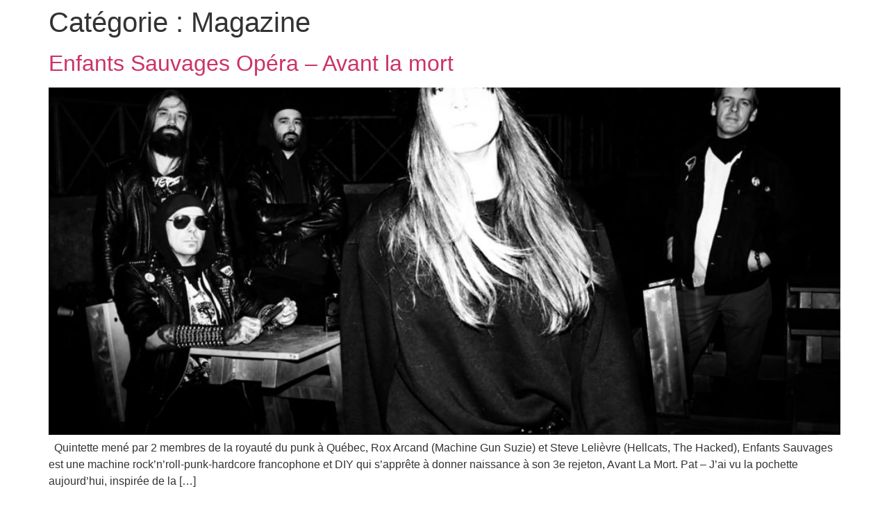

--- FILE ---
content_type: application/javascript
request_url: https://musiqueindependante.com/wp-content/cache/wpfc-minified/1uwnmn8/23nhn.js
body_size: 2561
content:
(()=>{"use strict";var e={n:t=>{var n=t&&t.__esModule?()=>t.default:()=>t;return e.d(n,{a:n}),n},d:(t,n)=>{for(var s in n)e.o(n,s)&&!e.o(t,s)&&Object.defineProperty(t,s,{enumerable:!0,get:n[s]})},o:(e,t)=>Object.prototype.hasOwnProperty.call(e,t),r:e=>{"undefined"!=typeof Symbol&&Symbol.toStringTag&&Object.defineProperty(e,Symbol.toStringTag,{value:"Module"}),Object.defineProperty(e,"__esModule",{value:!0})}},t={};e.r(t),e.d(t,{PreferenceToggleMenuItem:()=>v,privateApis:()=>A,store:()=>j});var n={};e.r(n),e.d(n,{set:()=>f,setDefaults:()=>h,setPersistenceLayer:()=>w,toggle:()=>m});var s={};e.r(s),e.d(s,{get:()=>x});const r=window.wp.data,a=window.wp.components,o=window.wp.i18n,i=window.wp.primitives,c=window.ReactJSXRuntime,l=(0,c.jsx)(i.SVG,{xmlns:"http://www.w3.org/2000/svg",viewBox:"0 0 24 24",children:(0,c.jsx)(i.Path,{d:"M16.7 7.1l-6.3 8.5-3.3-2.5-.9 1.2 4.5 3.4L17.9 8z"})}),d=window.wp.a11y;const p=function(e){let t;return(n,s)=>{if("SET_PERSISTENCE_LAYER"===s.type){const{persistenceLayer:e,persistedData:n}=s;return t=e,n}const r=e(n,s);return"SET_PREFERENCE_VALUE"===s.type&&t?.set(r),r}}(((e={},t)=>{if("SET_PREFERENCE_VALUE"===t.type){const{scope:n,name:s,value:r}=t;return{...e,[n]:{...e[n],[s]:r}}}return e})),u=(0,r.combineReducers)({defaults:function(e={},t){if("SET_PREFERENCE_DEFAULTS"===t.type){const{scope:n,defaults:s}=t;return{...e,[n]:{...e[n],...s}}}return e},preferences:p});function m(e,t){return function({select:n,dispatch:s}){const r=n.get(e,t);s.set(e,t,!r)}}function f(e,t,n){return{type:"SET_PREFERENCE_VALUE",scope:e,name:t,value:n}}function h(e,t){return{type:"SET_PREFERENCE_DEFAULTS",scope:e,defaults:t}}async function w(e){const t=await e.get();return{type:"SET_PERSISTENCE_LAYER",persistenceLayer:e,persistedData:t}}const g=window.wp.deprecated;var _=e.n(g);const x=(b=(e,t,n)=>{const s=e.preferences[t]?.[n];return void 0!==s?s:e.defaults[t]?.[n]},(e,t,n)=>["allowRightClickOverrides","distractionFree","editorMode","fixedToolbar","focusMode","hiddenBlockTypes","inactivePanels","keepCaretInsideBlock","mostUsedBlocks","openPanels","showBlockBreadcrumbs","showIconLabels","showListViewByDefault","isPublishSidebarEnabled","isComplementaryAreaVisible","pinnedItems"].includes(n)&&["core/edit-post","core/edit-site"].includes(t)?(_()(`wp.data.select('core/preferences').get('${t}', '${n}')`,{since:"6.5",alternative:`wp.data.select('core/preferences').get('core', '${n}')`}),b(e,"core",n)):b(e,t,n));var b;const j=(0,r.createReduxStore)("core/preferences",{reducer:u,actions:n,selectors:s});function v({scope:e,name:t,label:n,info:s,messageActivated:i,messageDeactivated:p,shortcut:u,handleToggling:m=!0,onToggle:f=()=>null,disabled:h=!1}){const w=(0,r.useSelect)((n=>!!n(j).get(e,t)),[e,t]),{toggle:g}=(0,r.useDispatch)(j);return(0,c.jsx)(a.MenuItem,{icon:w&&l,isSelected:w,onClick:()=>{f(),m&&g(e,t),(()=>{if(w){const e=p||(0,o.sprintf)((0,o.__)("Preference deactivated - %s"),n);(0,d.speak)(e)}else{const e=i||(0,o.sprintf)((0,o.__)("Preference activated - %s"),n);(0,d.speak)(e)}})()},role:"menuitemcheckbox",info:s,shortcut:u,disabled:h,children:n})}(0,r.register)(j);const E=function({help:e,label:t,isChecked:n,onChange:s,children:r}){return(0,c.jsxs)("div",{className:"preference-base-option",children:[(0,c.jsx)(a.ToggleControl,{__nextHasNoMarginBottom:!0,help:e,label:t,checked:n,onChange:s}),r]})};const S=function(e){const{scope:t,featureName:n,onToggle:s=()=>{},...a}=e,o=(0,r.useSelect)((e=>!!e(j).get(t,n)),[t,n]),{toggle:i}=(0,r.useDispatch)(j);return(0,c.jsx)(E,{onChange:()=>{s(),i(t,n)},isChecked:o,...a})};const T=({description:e,title:t,children:n})=>(0,c.jsxs)("fieldset",{className:"preferences-modal__section",children:[(0,c.jsxs)("legend",{className:"preferences-modal__section-legend",children:[(0,c.jsx)("h2",{className:"preferences-modal__section-title",children:t}),e&&(0,c.jsx)("p",{className:"preferences-modal__section-description",children:e})]}),(0,c.jsx)("div",{className:"preferences-modal__section-content",children:n})]}),P=window.wp.compose,y=window.wp.element;const C=(0,y.forwardRef)((function({icon:e,size:t=24,...n},s){return(0,y.cloneElement)(e,{width:t,height:t,...n,ref:s})})),N=(0,c.jsx)(i.SVG,{xmlns:"http://www.w3.org/2000/svg",viewBox:"0 0 24 24",children:(0,c.jsx)(i.Path,{d:"M14.6 7l-1.2-1L8 12l5.4 6 1.2-1-4.6-5z"})}),M=(0,c.jsx)(i.SVG,{xmlns:"http://www.w3.org/2000/svg",viewBox:"0 0 24 24",children:(0,c.jsx)(i.Path,{d:"M10.6 6L9.4 7l4.6 5-4.6 5 1.2 1 5.4-6z"})}),R=window.wp.privateApis,{lock:k,unlock:B}=(0,R.__dangerousOptInToUnstableAPIsOnlyForCoreModules)("I acknowledge private features are not for use in themes or plugins and doing so will break in the next version of WordPress.","@wordpress/preferences"),{Tabs:L}=B(a.privateApis),I="preferences-menu";const A={};k(A,{PreferenceBaseOption:E,PreferenceToggleControl:S,PreferencesModal:function({closeModal:e,children:t}){return(0,c.jsx)(a.Modal,{className:"preferences-modal",title:(0,o.__)("Preferences"),onRequestClose:e,children:t})},PreferencesModalSection:T,PreferencesModalTabs:function({sections:e}){const t=(0,P.useViewportMatch)("medium"),[n,s]=(0,y.useState)(I),{tabs:r,sectionsContentMap:i}=(0,y.useMemo)((()=>{let t={tabs:[],sectionsContentMap:{}};return e.length&&(t=e.reduce(((e,{name:t,tabLabel:n,content:s})=>(e.tabs.push({name:t,title:n}),e.sectionsContentMap[t]=s,e)),{tabs:[],sectionsContentMap:{}})),t}),[e]);let l;return l=t?(0,c.jsx)("div",{className:"preferences__tabs",children:(0,c.jsxs)(L,{defaultTabId:n!==I?n:void 0,onSelect:s,orientation:"vertical",children:[(0,c.jsx)(L.TabList,{className:"preferences__tabs-tablist",children:r.map((e=>(0,c.jsx)(L.Tab,{tabId:e.name,className:"preferences__tabs-tab",children:e.title},e.name)))}),r.map((e=>(0,c.jsx)(L.TabPanel,{tabId:e.name,className:"preferences__tabs-tabpanel",focusable:!1,children:i[e.name]||null},e.name)))]})}):(0,c.jsxs)(a.Navigator,{initialPath:"/",className:"preferences__provider",children:[(0,c.jsx)(a.Navigator.Screen,{path:"/",children:(0,c.jsx)(a.Card,{isBorderless:!0,size:"small",children:(0,c.jsx)(a.CardBody,{children:(0,c.jsx)(a.__experimentalItemGroup,{children:r.map((e=>(0,c.jsx)(a.Navigator.Button,{path:`/${e.name}`,as:a.__experimentalItem,isAction:!0,children:(0,c.jsxs)(a.__experimentalHStack,{justify:"space-between",children:[(0,c.jsx)(a.FlexItem,{children:(0,c.jsx)(a.__experimentalTruncate,{children:e.title})}),(0,c.jsx)(a.FlexItem,{children:(0,c.jsx)(C,{icon:(0,o.isRTL)()?N:M})})]})},e.name)))})})})}),e.length&&e.map((e=>(0,c.jsx)(a.Navigator.Screen,{path:`/${e.name}`,children:(0,c.jsxs)(a.Card,{isBorderless:!0,size:"large",children:[(0,c.jsxs)(a.CardHeader,{isBorderless:!1,justify:"left",size:"small",gap:"6",children:[(0,c.jsx)(a.Navigator.BackButton,{icon:(0,o.isRTL)()?M:N,label:(0,o.__)("Back")}),(0,c.jsx)(a.__experimentalText,{size:"16",children:e.tabLabel})]}),(0,c.jsx)(a.CardBody,{children:e.content})]})},`${e.name}-menu`)))]}),l}}),(window.wp=window.wp||{}).preferences=t})();

--- FILE ---
content_type: application/javascript
request_url: https://musiqueindependante.com/wp-content/cache/wpfc-minified/9625aqcm/23nho.js
body_size: 16059
content:
(()=>{"use strict";var e,t,n={},r={};function o(e){var t=r[e];if(void 0!==t)return t.exports;var a=r[e]={exports:{}};return n[e](a,a.exports,o),a.exports}t=Object.getPrototypeOf?e=>Object.getPrototypeOf(e):e=>e.__proto__,o.t=function(n,r){if(1&r&&(n=this(n)),8&r)return n;if("object"==typeof n&&n){if(4&r&&n.__esModule)return n;if(16&r&&"function"==typeof n.then)return n}var a=Object.create(null);o.r(a);var c={};e=e||[null,t({}),t([]),t(t)];for(var u=2&r&&n;"object"==typeof u&&!~e.indexOf(u);u=t(u))Object.getOwnPropertyNames(u).forEach((e=>c[e]=()=>n[e]));return c.default=()=>n,o.d(a,c),a},o.d=(e,t)=>{for(var n in t)o.o(t,n)&&!o.o(e,n)&&Object.defineProperty(e,n,{enumerable:!0,get:t[n]})},o.o=(e,t)=>Object.prototype.hasOwnProperty.call(e,t),o.r=e=>{"undefined"!=typeof Symbol&&Symbol.toStringTag&&Object.defineProperty(e,Symbol.toStringTag,{value:"Module"}),Object.defineProperty(e,"__esModule",{value:!0})},o.nc=void 0;var a={};o.r(a),o.d(a,{CommandMenu:()=>Vn,privateApis:()=>qn,store:()=>Fn,useCommand:()=>zn,useCommandLoader:()=>Gn});var c={};o.r(c),o.d(c,{close:()=>Nn,open:()=>An,registerCommand:()=>xn,registerCommandLoader:()=>Rn,unregisterCommand:()=>On,unregisterCommandLoader:()=>kn});var u={};o.r(u),o.d(u,{getCommandLoaders:()=>Mn,getCommands:()=>Ln,getContext:()=>Tn,isOpen:()=>_n});var i={};o.r(i),o.d(i,{setContext:()=>Dn});var l=.999,s=/[\\\/_+.#"@\[\(\{&]/,d=/[\\\/_+.#"@\[\(\{&]/g,f=/[\s-]/,m=/[\s-]/g;function v(e,t,n,r,o,a,c){if(a===t.length)return o===e.length?1:.99;var u=`${o},${a}`;if(void 0!==c[u])return c[u];for(var i,p,h,g,b=r.charAt(a),E=n.indexOf(b,o),y=0;E>=0;)(i=v(e,t,n,r,E+1,a+1,c))>y&&(E===o?i*=1:s.test(e.charAt(E-1))?(i*=.8,(h=e.slice(o,E-1).match(d))&&o>0&&(i*=Math.pow(l,h.length))):f.test(e.charAt(E-1))?(i*=.9,(g=e.slice(o,E-1).match(m))&&o>0&&(i*=Math.pow(l,g.length))):(i*=.17,o>0&&(i*=Math.pow(l,E-o))),e.charAt(E)!==t.charAt(a)&&(i*=.9999)),(i<.1&&n.charAt(E-1)===r.charAt(a+1)||r.charAt(a+1)===r.charAt(a)&&n.charAt(E-1)!==r.charAt(a))&&(.1*(p=v(e,t,n,r,E+1,a+2,c))>i&&(i=.1*p)),i>y&&(y=i),E=n.indexOf(b,E+1);return c[u]=y,y}function p(e){return e.toLowerCase().replace(m," ")}function h(e,t,n){return v(e=n&&n.length>0?""+(e+" "+n.join(" ")):e,t,p(e),p(t),0,0,{})}function g(){return g=Object.assign?Object.assign.bind():function(e){for(var t=1;t<arguments.length;t++){var n=arguments[t];for(var r in n)({}).hasOwnProperty.call(n,r)&&(e[r]=n[r])}return e},g.apply(null,arguments)}const b=window.React;var E=o.t(b,2);function y(e,t,{checkForDefaultPrevented:n=!0}={}){return function(r){if(null==e||e(r),!1===n||!r.defaultPrevented)return null==t?void 0:t(r)}}function w(...e){return t=>e.forEach((e=>function(e,t){"function"==typeof e?e(t):null!=e&&(e.current=t)}(e,t)))}function C(...e){return(0,b.useCallback)(w(...e),e)}function S(...e){const t=e[0];if(1===e.length)return t;const n=()=>{const n=e.map((e=>({useScope:e(),scopeName:e.scopeName})));return function(e){const r=n.reduce(((t,{useScope:n,scopeName:r})=>({...t,...n(e)[`__scope${r}`]})),{});return(0,b.useMemo)((()=>({[`__scope${t.scopeName}`]:r})),[r])}};return n.scopeName=t.scopeName,n}const x=Boolean(null===globalThis||void 0===globalThis?void 0:globalThis.document)?b.useLayoutEffect:()=>{},O=E["useId".toString()]||(()=>{});let R=0;function k(e){const[t,n]=b.useState(O());return x((()=>{e||n((e=>null!=e?e:String(R++)))}),[e]),e||(t?`radix-${t}`:"")}function A(e){const t=(0,b.useRef)(e);return(0,b.useEffect)((()=>{t.current=e})),(0,b.useMemo)((()=>(...e)=>{var n;return null===(n=t.current)||void 0===n?void 0:n.call(t,...e)}),[])}function N({prop:e,defaultProp:t,onChange:n=()=>{}}){const[r,o]=function({defaultProp:e,onChange:t}){const n=(0,b.useState)(e),[r]=n,o=(0,b.useRef)(r),a=A(t);return(0,b.useEffect)((()=>{o.current!==r&&(a(r),o.current=r)}),[r,o,a]),n}({defaultProp:t,onChange:n}),a=void 0!==e,c=a?e:r,u=A(n);return[c,(0,b.useCallback)((t=>{if(a){const n="function"==typeof t?t(e):t;n!==e&&u(n)}else o(t)}),[a,e,o,u])]}const L=window.ReactDOM,M=(0,b.forwardRef)(((e,t)=>{const{children:n,...r}=e,o=b.Children.toArray(n),a=o.find(D);if(a){const e=a.props.children,n=o.map((t=>t===a?b.Children.count(e)>1?b.Children.only(null):(0,b.isValidElement)(e)?e.props.children:null:t));return(0,b.createElement)(_,g({},r,{ref:t}),(0,b.isValidElement)(e)?(0,b.cloneElement)(e,void 0,n):null)}return(0,b.createElement)(_,g({},r,{ref:t}),n)}));M.displayName="Slot";const _=(0,b.forwardRef)(((e,t)=>{const{children:n,...r}=e;return(0,b.isValidElement)(n)?(0,b.cloneElement)(n,{...P(r,n.props),ref:t?w(t,n.ref):n.ref}):b.Children.count(n)>1?b.Children.only(null):null}));_.displayName="SlotClone";const T=({children:e})=>(0,b.createElement)(b.Fragment,null,e);function D(e){return(0,b.isValidElement)(e)&&e.type===T}function P(e,t){const n={...t};for(const r in t){const o=e[r],a=t[r];/^on[A-Z]/.test(r)?o&&a?n[r]=(...e)=>{a(...e),o(...e)}:o&&(n[r]=o):"style"===r?n[r]={...o,...a}:"className"===r&&(n[r]=[o,a].filter(Boolean).join(" "))}return{...e,...n}}const I=["a","button","div","form","h2","h3","img","input","label","li","nav","ol","p","span","svg","ul"].reduce(((e,t)=>{const n=(0,b.forwardRef)(((e,n)=>{const{asChild:r,...o}=e,a=r?M:t;return(0,b.useEffect)((()=>{window[Symbol.for("radix-ui")]=!0}),[]),(0,b.createElement)(a,g({},o,{ref:n}))}));return n.displayName=`Primitive.${t}`,{...e,[t]:n}}),{});const j="dismissableLayer.update",F="dismissableLayer.pointerDownOutside",W="dismissableLayer.focusOutside";let U;const $=(0,b.createContext)({layers:new Set,layersWithOutsidePointerEventsDisabled:new Set,branches:new Set}),B=(0,b.forwardRef)(((e,t)=>{var n;const{disableOutsidePointerEvents:r=!1,onEscapeKeyDown:o,onPointerDownOutside:a,onFocusOutside:c,onInteractOutside:u,onDismiss:i,...l}=e,s=(0,b.useContext)($),[d,f]=(0,b.useState)(null),m=null!==(n=null==d?void 0:d.ownerDocument)&&void 0!==n?n:null===globalThis||void 0===globalThis?void 0:globalThis.document,[,v]=(0,b.useState)({}),p=C(t,(e=>f(e))),h=Array.from(s.layers),[E]=[...s.layersWithOutsidePointerEventsDisabled].slice(-1),w=h.indexOf(E),S=d?h.indexOf(d):-1,x=s.layersWithOutsidePointerEventsDisabled.size>0,O=S>=w,R=function(e,t=(null===globalThis||void 0===globalThis?void 0:globalThis.document)){const n=A(e),r=(0,b.useRef)(!1),o=(0,b.useRef)((()=>{}));return(0,b.useEffect)((()=>{const e=e=>{if(e.target&&!r.current){const a={originalEvent:e};function c(){V(F,n,a,{discrete:!0})}"touch"===e.pointerType?(t.removeEventListener("click",o.current),o.current=c,t.addEventListener("click",o.current,{once:!0})):c()}else t.removeEventListener("click",o.current);r.current=!1},a=window.setTimeout((()=>{t.addEventListener("pointerdown",e)}),0);return()=>{window.clearTimeout(a),t.removeEventListener("pointerdown",e),t.removeEventListener("click",o.current)}}),[t,n]),{onPointerDownCapture:()=>r.current=!0}}((e=>{const t=e.target,n=[...s.branches].some((e=>e.contains(t)));O&&!n&&(null==a||a(e),null==u||u(e),e.defaultPrevented||null==i||i())}),m),k=function(e,t=(null===globalThis||void 0===globalThis?void 0:globalThis.document)){const n=A(e),r=(0,b.useRef)(!1);return(0,b.useEffect)((()=>{const e=e=>{if(e.target&&!r.current){V(W,n,{originalEvent:e},{discrete:!1})}};return t.addEventListener("focusin",e),()=>t.removeEventListener("focusin",e)}),[t,n]),{onFocusCapture:()=>r.current=!0,onBlurCapture:()=>r.current=!1}}((e=>{const t=e.target;[...s.branches].some((e=>e.contains(t)))||(null==c||c(e),null==u||u(e),e.defaultPrevented||null==i||i())}),m);return function(e,t=(null===globalThis||void 0===globalThis?void 0:globalThis.document)){const n=A(e);(0,b.useEffect)((()=>{const e=e=>{"Escape"===e.key&&n(e)};return t.addEventListener("keydown",e),()=>t.removeEventListener("keydown",e)}),[n,t])}((e=>{S===s.layers.size-1&&(null==o||o(e),!e.defaultPrevented&&i&&(e.preventDefault(),i()))}),m),(0,b.useEffect)((()=>{if(d)return r&&(0===s.layersWithOutsidePointerEventsDisabled.size&&(U=m.body.style.pointerEvents,m.body.style.pointerEvents="none"),s.layersWithOutsidePointerEventsDisabled.add(d)),s.layers.add(d),K(),()=>{r&&1===s.layersWithOutsidePointerEventsDisabled.size&&(m.body.style.pointerEvents=U)}}),[d,m,r,s]),(0,b.useEffect)((()=>()=>{d&&(s.layers.delete(d),s.layersWithOutsidePointerEventsDisabled.delete(d),K())}),[d,s]),(0,b.useEffect)((()=>{const e=()=>v({});return document.addEventListener(j,e),()=>document.removeEventListener(j,e)}),[]),(0,b.createElement)(I.div,g({},l,{ref:p,style:{pointerEvents:x?O?"auto":"none":void 0,...e.style},onFocusCapture:y(e.onFocusCapture,k.onFocusCapture),onBlurCapture:y(e.onBlurCapture,k.onBlurCapture),onPointerDownCapture:y(e.onPointerDownCapture,R.onPointerDownCapture)}))}));function K(){const e=new CustomEvent(j);document.dispatchEvent(e)}function V(e,t,n,{discrete:r}){const o=n.originalEvent.target,a=new CustomEvent(e,{bubbles:!1,cancelable:!0,detail:n});t&&o.addEventListener(e,t,{once:!0}),r?function(e,t){e&&(0,L.flushSync)((()=>e.dispatchEvent(t)))}(o,a):o.dispatchEvent(a)}const q="focusScope.autoFocusOnMount",z="focusScope.autoFocusOnUnmount",G={bubbles:!1,cancelable:!0},H=(0,b.forwardRef)(((e,t)=>{const{loop:n=!1,trapped:r=!1,onMountAutoFocus:o,onUnmountAutoFocus:a,...c}=e,[u,i]=(0,b.useState)(null),l=A(o),s=A(a),d=(0,b.useRef)(null),f=C(t,(e=>i(e))),m=(0,b.useRef)({paused:!1,pause(){this.paused=!0},resume(){this.paused=!1}}).current;(0,b.useEffect)((()=>{if(r){function e(e){if(m.paused||!u)return;const t=e.target;u.contains(t)?d.current=t:J(d.current,{select:!0})}function t(e){if(m.paused||!u)return;const t=e.relatedTarget;null!==t&&(u.contains(t)||J(d.current,{select:!0}))}function n(e){if(document.activeElement===document.body)for(const t of e)t.removedNodes.length>0&&J(u)}document.addEventListener("focusin",e),document.addEventListener("focusout",t);const o=new MutationObserver(n);return u&&o.observe(u,{childList:!0,subtree:!0}),()=>{document.removeEventListener("focusin",e),document.removeEventListener("focusout",t),o.disconnect()}}}),[r,u,m.paused]),(0,b.useEffect)((()=>{if(u){Q.add(m);const t=document.activeElement;if(!u.contains(t)){const n=new CustomEvent(q,G);u.addEventListener(q,l),u.dispatchEvent(n),n.defaultPrevented||(!function(e,{select:t=!1}={}){const n=document.activeElement;for(const r of e)if(J(r,{select:t}),document.activeElement!==n)return}((e=X(u),e.filter((e=>"A"!==e.tagName))),{select:!0}),document.activeElement===t&&J(u))}return()=>{u.removeEventListener(q,l),setTimeout((()=>{const e=new CustomEvent(z,G);u.addEventListener(z,s),u.dispatchEvent(e),e.defaultPrevented||J(null!=t?t:document.body,{select:!0}),u.removeEventListener(z,s),Q.remove(m)}),0)}}var e}),[u,l,s,m]);const v=(0,b.useCallback)((e=>{if(!n&&!r)return;if(m.paused)return;const t="Tab"===e.key&&!e.altKey&&!e.ctrlKey&&!e.metaKey,o=document.activeElement;if(t&&o){const t=e.currentTarget,[r,a]=function(e){const t=X(e),n=Y(t,e),r=Y(t.reverse(),e);return[n,r]}(t);r&&a?e.shiftKey||o!==a?e.shiftKey&&o===r&&(e.preventDefault(),n&&J(a,{select:!0})):(e.preventDefault(),n&&J(r,{select:!0})):o===t&&e.preventDefault()}}),[n,r,m.paused]);return(0,b.createElement)(I.div,g({tabIndex:-1},c,{ref:f,onKeyDown:v}))}));function X(e){const t=[],n=document.createTreeWalker(e,NodeFilter.SHOW_ELEMENT,{acceptNode:e=>{const t="INPUT"===e.tagName&&"hidden"===e.type;return e.disabled||e.hidden||t?NodeFilter.FILTER_SKIP:e.tabIndex>=0?NodeFilter.FILTER_ACCEPT:NodeFilter.FILTER_SKIP}});for(;n.nextNode();)t.push(n.currentNode);return t}function Y(e,t){for(const n of e)if(!Z(n,{upTo:t}))return n}function Z(e,{upTo:t}){if("hidden"===getComputedStyle(e).visibility)return!0;for(;e;){if(void 0!==t&&e===t)return!1;if("none"===getComputedStyle(e).display)return!0;e=e.parentElement}return!1}function J(e,{select:t=!1}={}){if(e&&e.focus){const n=document.activeElement;e.focus({preventScroll:!0}),e!==n&&function(e){return e instanceof HTMLInputElement&&"select"in e}(e)&&t&&e.select()}}const Q=function(){let e=[];return{add(t){const n=e[0];t!==n&&(null==n||n.pause()),e=ee(e,t),e.unshift(t)},remove(t){var n;e=ee(e,t),null===(n=e[0])||void 0===n||n.resume()}}}();function ee(e,t){const n=[...e],r=n.indexOf(t);return-1!==r&&n.splice(r,1),n}const te=(0,b.forwardRef)(((e,t)=>{var n;const{container:r=(null===globalThis||void 0===globalThis||null===(n=globalThis.document)||void 0===n?void 0:n.body),...o}=e;return r?L.createPortal((0,b.createElement)(I.div,g({},o,{ref:t})),r):null}));const ne=e=>{const{present:t,children:n}=e,r=function(e){const[t,n]=(0,b.useState)(),r=(0,b.useRef)({}),o=(0,b.useRef)(e),a=(0,b.useRef)("none"),c=e?"mounted":"unmounted",[u,i]=function(e,t){return(0,b.useReducer)(((e,n)=>{const r=t[e][n];return null!=r?r:e}),e)}(c,{mounted:{UNMOUNT:"unmounted",ANIMATION_OUT:"unmountSuspended"},unmountSuspended:{MOUNT:"mounted",ANIMATION_END:"unmounted"},unmounted:{MOUNT:"mounted"}});return(0,b.useEffect)((()=>{const e=re(r.current);a.current="mounted"===u?e:"none"}),[u]),x((()=>{const t=r.current,n=o.current;if(n!==e){const r=a.current,c=re(t);if(e)i("MOUNT");else if("none"===c||"none"===(null==t?void 0:t.display))i("UNMOUNT");else{i(n&&r!==c?"ANIMATION_OUT":"UNMOUNT")}o.current=e}}),[e,i]),x((()=>{if(t){const e=e=>{const n=re(r.current).includes(e.animationName);e.target===t&&n&&(0,L.flushSync)((()=>i("ANIMATION_END")))},n=e=>{e.target===t&&(a.current=re(r.current))};return t.addEventListener("animationstart",n),t.addEventListener("animationcancel",e),t.addEventListener("animationend",e),()=>{t.removeEventListener("animationstart",n),t.removeEventListener("animationcancel",e),t.removeEventListener("animationend",e)}}i("ANIMATION_END")}),[t,i]),{isPresent:["mounted","unmountSuspended"].includes(u),ref:(0,b.useCallback)((e=>{e&&(r.current=getComputedStyle(e)),n(e)}),[])}}(t),o="function"==typeof n?n({present:r.isPresent}):b.Children.only(n),a=C(r.ref,o.ref);return"function"==typeof n||r.isPresent?(0,b.cloneElement)(o,{ref:a}):null};function re(e){return(null==e?void 0:e.animationName)||"none"}ne.displayName="Presence";let oe=0;function ae(){(0,b.useEffect)((()=>{var e,t;const n=document.querySelectorAll("[data-radix-focus-guard]");return document.body.insertAdjacentElement("afterbegin",null!==(e=n[0])&&void 0!==e?e:ce()),document.body.insertAdjacentElement("beforeend",null!==(t=n[1])&&void 0!==t?t:ce()),oe++,()=>{1===oe&&document.querySelectorAll("[data-radix-focus-guard]").forEach((e=>e.remove())),oe--}}),[])}function ce(){const e=document.createElement("span");return e.setAttribute("data-radix-focus-guard",""),e.tabIndex=0,e.style.cssText="outline: none; opacity: 0; position: fixed; pointer-events: none",e}var ue=function(){return ue=Object.assign||function(e){for(var t,n=1,r=arguments.length;n<r;n++)for(var o in t=arguments[n])Object.prototype.hasOwnProperty.call(t,o)&&(e[o]=t[o]);return e},ue.apply(this,arguments)};function ie(e,t){var n={};for(var r in e)Object.prototype.hasOwnProperty.call(e,r)&&t.indexOf(r)<0&&(n[r]=e[r]);if(null!=e&&"function"==typeof Object.getOwnPropertySymbols){var o=0;for(r=Object.getOwnPropertySymbols(e);o<r.length;o++)t.indexOf(r[o])<0&&Object.prototype.propertyIsEnumerable.call(e,r[o])&&(n[r[o]]=e[r[o]])}return n}Object.create;function le(e,t,n){if(n||2===arguments.length)for(var r,o=0,a=t.length;o<a;o++)!r&&o in t||(r||(r=Array.prototype.slice.call(t,0,o)),r[o]=t[o]);return e.concat(r||Array.prototype.slice.call(t))}Object.create;"function"==typeof SuppressedError&&SuppressedError;var se="right-scroll-bar-position",de="width-before-scroll-bar";function fe(e,t){return"function"==typeof e?e(t):e&&(e.current=t),e}var me="undefined"!=typeof window?b.useLayoutEffect:b.useEffect,ve=new WeakMap;function pe(e,t){var n,r,o,a=(n=t||null,r=function(t){return e.forEach((function(e){return fe(e,t)}))},(o=(0,b.useState)((function(){return{value:n,callback:r,facade:{get current(){return o.value},set current(e){var t=o.value;t!==e&&(o.value=e,o.callback(e,t))}}}}))[0]).callback=r,o.facade);return me((function(){var t=ve.get(a);if(t){var n=new Set(t),r=new Set(e),o=a.current;n.forEach((function(e){r.has(e)||fe(e,null)})),r.forEach((function(e){n.has(e)||fe(e,o)}))}ve.set(a,e)}),[e]),a}function he(e){return e}function ge(e,t){void 0===t&&(t=he);var n=[],r=!1;return{read:function(){if(r)throw new Error("Sidecar: could not `read` from an `assigned` medium. `read` could be used only with `useMedium`.");return n.length?n[n.length-1]:e},useMedium:function(e){var o=t(e,r);return n.push(o),function(){n=n.filter((function(e){return e!==o}))}},assignSyncMedium:function(e){for(r=!0;n.length;){var t=n;n=[],t.forEach(e)}n={push:function(t){return e(t)},filter:function(){return n}}},assignMedium:function(e){r=!0;var t=[];if(n.length){var o=n;n=[],o.forEach(e),t=n}var a=function(){var n=t;t=[],n.forEach(e)},c=function(){return Promise.resolve().then(a)};c(),n={push:function(e){t.push(e),c()},filter:function(e){return t=t.filter(e),n}}}}}var be=function(e){void 0===e&&(e={});var t=ge(null);return t.options=ue({async:!0,ssr:!1},e),t}(),Ee=function(){},ye=b.forwardRef((function(e,t){var n=b.useRef(null),r=b.useState({onScrollCapture:Ee,onWheelCapture:Ee,onTouchMoveCapture:Ee}),o=r[0],a=r[1],c=e.forwardProps,u=e.children,i=e.className,l=e.removeScrollBar,s=e.enabled,d=e.shards,f=e.sideCar,m=e.noIsolation,v=e.inert,p=e.allowPinchZoom,h=e.as,g=void 0===h?"div":h,E=ie(e,["forwardProps","children","className","removeScrollBar","enabled","shards","sideCar","noIsolation","inert","allowPinchZoom","as"]),y=f,w=pe([n,t]),C=ue(ue({},E),o);return b.createElement(b.Fragment,null,s&&b.createElement(y,{sideCar:be,removeScrollBar:l,shards:d,noIsolation:m,inert:v,setCallbacks:a,allowPinchZoom:!!p,lockRef:n}),c?b.cloneElement(b.Children.only(u),ue(ue({},C),{ref:w})):b.createElement(g,ue({},C,{className:i,ref:w}),u))}));ye.defaultProps={enabled:!0,removeScrollBar:!0,inert:!1},ye.classNames={fullWidth:de,zeroRight:se};var we,Ce=function(e){var t=e.sideCar,n=ie(e,["sideCar"]);if(!t)throw new Error("Sidecar: please provide `sideCar` property to import the right car");var r=t.read();if(!r)throw new Error("Sidecar medium not found");return b.createElement(r,ue({},n))};Ce.isSideCarExport=!0;function Se(){if(!document)return null;var e=document.createElement("style");e.type="text/css";var t=we||o.nc;return t&&e.setAttribute("nonce",t),e}var xe=function(){var e=0,t=null;return{add:function(n){var r,o;0==e&&(t=Se())&&(o=n,(r=t).styleSheet?r.styleSheet.cssText=o:r.appendChild(document.createTextNode(o)),function(e){(document.head||document.getElementsByTagName("head")[0]).appendChild(e)}(t)),e++},remove:function(){! --e&&t&&(t.parentNode&&t.parentNode.removeChild(t),t=null)}}},Oe=function(){var e,t=(e=xe(),function(t,n){b.useEffect((function(){return e.add(t),function(){e.remove()}}),[t&&n])});return function(e){var n=e.styles,r=e.dynamic;return t(n,r),null}},Re={left:0,top:0,right:0,gap:0},ke=function(e){return parseInt(e||"",10)||0},Ae=function(e){if(void 0===e&&(e="margin"),"undefined"==typeof window)return Re;var t=function(e){var t=window.getComputedStyle(document.body),n=t["padding"===e?"paddingLeft":"marginLeft"],r=t["padding"===e?"paddingTop":"marginTop"],o=t["padding"===e?"paddingRight":"marginRight"];return[ke(n),ke(r),ke(o)]}(e),n=document.documentElement.clientWidth,r=window.innerWidth;return{left:t[0],top:t[1],right:t[2],gap:Math.max(0,r-n+t[2]-t[0])}},Ne=Oe(),Le="data-scroll-locked",Me=function(e,t,n,r){var o=e.left,a=e.top,c=e.right,u=e.gap;return void 0===n&&(n="margin"),"\n  .".concat("with-scroll-bars-hidden"," {\n   overflow: hidden ").concat(r,";\n   padding-right: ").concat(u,"px ").concat(r,";\n  }\n  body[").concat(Le,"] {\n    overflow: hidden ").concat(r,";\n    overscroll-behavior: contain;\n    ").concat([t&&"position: relative ".concat(r,";"),"margin"===n&&"\n    padding-left: ".concat(o,"px;\n    padding-top: ").concat(a,"px;\n    padding-right: ").concat(c,"px;\n    margin-left:0;\n    margin-top:0;\n    margin-right: ").concat(u,"px ").concat(r,";\n    "),"padding"===n&&"padding-right: ".concat(u,"px ").concat(r,";")].filter(Boolean).join(""),"\n  }\n  \n  .").concat(se," {\n    right: ").concat(u,"px ").concat(r,";\n  }\n  \n  .").concat(de," {\n    margin-right: ").concat(u,"px ").concat(r,";\n  }\n  \n  .").concat(se," .").concat(se," {\n    right: 0 ").concat(r,";\n  }\n  \n  .").concat(de," .").concat(de," {\n    margin-right: 0 ").concat(r,";\n  }\n  \n  body[").concat(Le,"] {\n    ").concat("--removed-body-scroll-bar-size",": ").concat(u,"px;\n  }\n")},_e=function(){var e=parseInt(document.body.getAttribute(Le)||"0",10);return isFinite(e)?e:0},Te=function(e){var t=e.noRelative,n=e.noImportant,r=e.gapMode,o=void 0===r?"margin":r;b.useEffect((function(){return document.body.setAttribute(Le,(_e()+1).toString()),function(){var e=_e()-1;e<=0?document.body.removeAttribute(Le):document.body.setAttribute(Le,e.toString())}}),[]);var a=b.useMemo((function(){return Ae(o)}),[o]);return b.createElement(Ne,{styles:Me(a,!t,o,n?"":"!important")})},De=!1;if("undefined"!=typeof window)try{var Pe=Object.defineProperty({},"passive",{get:function(){return De=!0,!0}});window.addEventListener("test",Pe,Pe),window.removeEventListener("test",Pe,Pe)}catch(e){De=!1}var Ie=!!De&&{passive:!1},je=function(e,t){var n=window.getComputedStyle(e);return"hidden"!==n[t]&&!(n.overflowY===n.overflowX&&!function(e){return"TEXTAREA"===e.tagName}(e)&&"visible"===n[t])},Fe=function(e,t){var n=t;do{if("undefined"!=typeof ShadowRoot&&n instanceof ShadowRoot&&(n=n.host),We(e,n)){var r=Ue(e,n);if(r[1]>r[2])return!0}n=n.parentNode}while(n&&n!==document.body);return!1},We=function(e,t){return"v"===e?function(e){return je(e,"overflowY")}(t):function(e){return je(e,"overflowX")}(t)},Ue=function(e,t){return"v"===e?[(n=t).scrollTop,n.scrollHeight,n.clientHeight]:function(e){return[e.scrollLeft,e.scrollWidth,e.clientWidth]}(t);var n},$e=function(e){return"changedTouches"in e?[e.changedTouches[0].clientX,e.changedTouches[0].clientY]:[0,0]},Be=function(e){return[e.deltaX,e.deltaY]},Ke=function(e){return e&&"current"in e?e.current:e},Ve=function(e){return"\n  .block-interactivity-".concat(e," {pointer-events: none;}\n  .allow-interactivity-").concat(e," {pointer-events: all;}\n")},qe=0,ze=[];const Ge=(He=function(e){var t=b.useRef([]),n=b.useRef([0,0]),r=b.useRef(),o=b.useState(qe++)[0],a=b.useState((function(){return Oe()}))[0],c=b.useRef(e);b.useEffect((function(){c.current=e}),[e]),b.useEffect((function(){if(e.inert){document.body.classList.add("block-interactivity-".concat(o));var t=le([e.lockRef.current],(e.shards||[]).map(Ke),!0).filter(Boolean);return t.forEach((function(e){return e.classList.add("allow-interactivity-".concat(o))})),function(){document.body.classList.remove("block-interactivity-".concat(o)),t.forEach((function(e){return e.classList.remove("allow-interactivity-".concat(o))}))}}}),[e.inert,e.lockRef.current,e.shards]);var u=b.useCallback((function(e,t){if("touches"in e&&2===e.touches.length)return!c.current.allowPinchZoom;var o,a=$e(e),u=n.current,i="deltaX"in e?e.deltaX:u[0]-a[0],l="deltaY"in e?e.deltaY:u[1]-a[1],s=e.target,d=Math.abs(i)>Math.abs(l)?"h":"v";if("touches"in e&&"h"===d&&"range"===s.type)return!1;var f=Fe(d,s);if(!f)return!0;if(f?o=d:(o="v"===d?"h":"v",f=Fe(d,s)),!f)return!1;if(!r.current&&"changedTouches"in e&&(i||l)&&(r.current=o),!o)return!0;var m=r.current||o;return function(e,t,n,r,o){var a=function(e,t){return"h"===e&&"rtl"===t?-1:1}(e,window.getComputedStyle(t).direction),c=a*r,u=n.target,i=t.contains(u),l=!1,s=c>0,d=0,f=0;do{var m=Ue(e,u),v=m[0],p=m[1]-m[2]-a*v;(v||p)&&We(e,u)&&(d+=p,f+=v),u=u.parentNode}while(!i&&u!==document.body||i&&(t.contains(u)||t===u));return(s&&(o&&0===d||!o&&c>d)||!s&&(o&&0===f||!o&&-c>f))&&(l=!0),l}(m,t,e,"h"===m?i:l,!0)}),[]),i=b.useCallback((function(e){var n=e;if(ze.length&&ze[ze.length-1]===a){var r="deltaY"in n?Be(n):$e(n),o=t.current.filter((function(e){return e.name===n.type&&e.target===n.target&&(t=e.delta,o=r,t[0]===o[0]&&t[1]===o[1]);var t,o}))[0];if(o&&o.should)n.cancelable&&n.preventDefault();else if(!o){var i=(c.current.shards||[]).map(Ke).filter(Boolean).filter((function(e){return e.contains(n.target)}));(i.length>0?u(n,i[0]):!c.current.noIsolation)&&n.cancelable&&n.preventDefault()}}}),[]),l=b.useCallback((function(e,n,r,o){var a={name:e,delta:n,target:r,should:o};t.current.push(a),setTimeout((function(){t.current=t.current.filter((function(e){return e!==a}))}),1)}),[]),s=b.useCallback((function(e){n.current=$e(e),r.current=void 0}),[]),d=b.useCallback((function(t){l(t.type,Be(t),t.target,u(t,e.lockRef.current))}),[]),f=b.useCallback((function(t){l(t.type,$e(t),t.target,u(t,e.lockRef.current))}),[]);b.useEffect((function(){return ze.push(a),e.setCallbacks({onScrollCapture:d,onWheelCapture:d,onTouchMoveCapture:f}),document.addEventListener("wheel",i,Ie),document.addEventListener("touchmove",i,Ie),document.addEventListener("touchstart",s,Ie),function(){ze=ze.filter((function(e){return e!==a})),document.removeEventListener("wheel",i,Ie),document.removeEventListener("touchmove",i,Ie),document.removeEventListener("touchstart",s,Ie)}}),[]);var m=e.removeScrollBar,v=e.inert;return b.createElement(b.Fragment,null,v?b.createElement(a,{styles:Ve(o)}):null,m?b.createElement(Te,{gapMode:"margin"}):null)},be.useMedium(He),Ce);var He,Xe=b.forwardRef((function(e,t){return b.createElement(ye,ue({},e,{ref:t,sideCar:Ge}))}));Xe.classNames=ye.classNames;const Ye=Xe;var Ze=function(e){return"undefined"==typeof document?null:(Array.isArray(e)?e[0]:e).ownerDocument.body},Je=new WeakMap,Qe=new WeakMap,et={},tt=0,nt=function(e){return e&&(e.host||nt(e.parentNode))},rt=function(e,t,n,r){var o=function(e,t){return t.map((function(t){if(e.contains(t))return t;var n=nt(t);return n&&e.contains(n)?n:(console.error("aria-hidden",t,"in not contained inside",e,". Doing nothing"),null)})).filter((function(e){return Boolean(e)}))}(t,Array.isArray(e)?e:[e]);et[n]||(et[n]=new WeakMap);var a=et[n],c=[],u=new Set,i=new Set(o),l=function(e){e&&!u.has(e)&&(u.add(e),l(e.parentNode))};o.forEach(l);var s=function(e){e&&!i.has(e)&&Array.prototype.forEach.call(e.children,(function(e){if(u.has(e))s(e);else try{var t=e.getAttribute(r),o=null!==t&&"false"!==t,i=(Je.get(e)||0)+1,l=(a.get(e)||0)+1;Je.set(e,i),a.set(e,l),c.push(e),1===i&&o&&Qe.set(e,!0),1===l&&e.setAttribute(n,"true"),o||e.setAttribute(r,"true")}catch(t){console.error("aria-hidden: cannot operate on ",e,t)}}))};return s(t),u.clear(),tt++,function(){c.forEach((function(e){var t=Je.get(e)-1,o=a.get(e)-1;Je.set(e,t),a.set(e,o),t||(Qe.has(e)||e.removeAttribute(r),Qe.delete(e)),o||e.removeAttribute(n)})),--tt||(Je=new WeakMap,Je=new WeakMap,Qe=new WeakMap,et={})}},ot=function(e,t,n){void 0===n&&(n="data-aria-hidden");var r=Array.from(Array.isArray(e)?e:[e]),o=t||Ze(e);return o?(r.push.apply(r,Array.from(o.querySelectorAll("[aria-live]"))),rt(r,o,n,"aria-hidden")):function(){return null}};const at="Dialog",[ct,ut]=function(e,t=[]){let n=[];const r=()=>{const t=n.map((e=>(0,b.createContext)(e)));return function(n){const r=(null==n?void 0:n[e])||t;return(0,b.useMemo)((()=>({[`__scope${e}`]:{...n,[e]:r}})),[n,r])}};return r.scopeName=e,[function(t,r){const o=(0,b.createContext)(r),a=n.length;function c(t){const{scope:n,children:r,...c}=t,u=(null==n?void 0:n[e][a])||o,i=(0,b.useMemo)((()=>c),Object.values(c));return(0,b.createElement)(u.Provider,{value:i},r)}return n=[...n,r],c.displayName=t+"Provider",[c,function(n,c){const u=(null==c?void 0:c[e][a])||o,i=(0,b.useContext)(u);if(i)return i;if(void 0!==r)return r;throw new Error(`\`${n}\` must be used within \`${t}\``)}]},S(r,...t)]}(at),[it,lt]=ct(at),st=e=>{const{__scopeDialog:t,children:n,open:r,defaultOpen:o,onOpenChange:a,modal:c=!0}=e,u=(0,b.useRef)(null),i=(0,b.useRef)(null),[l=!1,s]=N({prop:r,defaultProp:o,onChange:a});return(0,b.createElement)(it,{scope:t,triggerRef:u,contentRef:i,contentId:k(),titleId:k(),descriptionId:k(),open:l,onOpenChange:s,onOpenToggle:(0,b.useCallback)((()=>s((e=>!e))),[s]),modal:c},n)},dt="DialogPortal",[ft,mt]=ct(dt,{forceMount:void 0}),vt=e=>{const{__scopeDialog:t,forceMount:n,children:r,container:o}=e,a=lt(dt,t);return(0,b.createElement)(ft,{scope:t,forceMount:n},b.Children.map(r,(e=>(0,b.createElement)(ne,{present:n||a.open},(0,b.createElement)(te,{asChild:!0,container:o},e)))))},pt="DialogOverlay",ht=(0,b.forwardRef)(((e,t)=>{const n=mt(pt,e.__scopeDialog),{forceMount:r=n.forceMount,...o}=e,a=lt(pt,e.__scopeDialog);return a.modal?(0,b.createElement)(ne,{present:r||a.open},(0,b.createElement)(gt,g({},o,{ref:t}))):null})),gt=(0,b.forwardRef)(((e,t)=>{const{__scopeDialog:n,...r}=e,o=lt(pt,n);return(0,b.createElement)(Ye,{as:M,allowPinchZoom:!0,shards:[o.contentRef]},(0,b.createElement)(I.div,g({"data-state":xt(o.open)},r,{ref:t,style:{pointerEvents:"auto",...r.style}})))})),bt="DialogContent",Et=(0,b.forwardRef)(((e,t)=>{const n=mt(bt,e.__scopeDialog),{forceMount:r=n.forceMount,...o}=e,a=lt(bt,e.__scopeDialog);return(0,b.createElement)(ne,{present:r||a.open},a.modal?(0,b.createElement)(yt,g({},o,{ref:t})):(0,b.createElement)(wt,g({},o,{ref:t})))})),yt=(0,b.forwardRef)(((e,t)=>{const n=lt(bt,e.__scopeDialog),r=(0,b.useRef)(null),o=C(t,n.contentRef,r);return(0,b.useEffect)((()=>{const e=r.current;if(e)return ot(e)}),[]),(0,b.createElement)(Ct,g({},e,{ref:o,trapFocus:n.open,disableOutsidePointerEvents:!0,onCloseAutoFocus:y(e.onCloseAutoFocus,(e=>{var t;e.preventDefault(),null===(t=n.triggerRef.current)||void 0===t||t.focus()})),onPointerDownOutside:y(e.onPointerDownOutside,(e=>{const t=e.detail.originalEvent,n=0===t.button&&!0===t.ctrlKey;(2===t.button||n)&&e.preventDefault()})),onFocusOutside:y(e.onFocusOutside,(e=>e.preventDefault()))}))})),wt=(0,b.forwardRef)(((e,t)=>{const n=lt(bt,e.__scopeDialog),r=(0,b.useRef)(!1),o=(0,b.useRef)(!1);return(0,b.createElement)(Ct,g({},e,{ref:t,trapFocus:!1,disableOutsidePointerEvents:!1,onCloseAutoFocus:t=>{var a,c;(null===(a=e.onCloseAutoFocus)||void 0===a||a.call(e,t),t.defaultPrevented)||(r.current||null===(c=n.triggerRef.current)||void 0===c||c.focus(),t.preventDefault());r.current=!1,o.current=!1},onInteractOutside:t=>{var a,c;null===(a=e.onInteractOutside)||void 0===a||a.call(e,t),t.defaultPrevented||(r.current=!0,"pointerdown"===t.detail.originalEvent.type&&(o.current=!0));const u=t.target;(null===(c=n.triggerRef.current)||void 0===c?void 0:c.contains(u))&&t.preventDefault(),"focusin"===t.detail.originalEvent.type&&o.current&&t.preventDefault()}}))})),Ct=(0,b.forwardRef)(((e,t)=>{const{__scopeDialog:n,trapFocus:r,onOpenAutoFocus:o,onCloseAutoFocus:a,...c}=e,u=lt(bt,n),i=C(t,(0,b.useRef)(null));return ae(),(0,b.createElement)(b.Fragment,null,(0,b.createElement)(H,{asChild:!0,loop:!0,trapped:r,onMountAutoFocus:o,onUnmountAutoFocus:a},(0,b.createElement)(B,g({role:"dialog",id:u.contentId,"aria-describedby":u.descriptionId,"aria-labelledby":u.titleId,"data-state":xt(u.open)},c,{ref:i,onDismiss:()=>u.onOpenChange(!1)}))),!1)})),St="DialogTitle";function xt(e){return e?"open":"closed"}const Ot="DialogTitleWarning",[Rt,kt]=function(e,t){const n=(0,b.createContext)(t);function r(e){const{children:t,...r}=e,o=(0,b.useMemo)((()=>r),Object.values(r));return(0,b.createElement)(n.Provider,{value:o},t)}return r.displayName=e+"Provider",[r,function(r){const o=(0,b.useContext)(n);if(o)return o;if(void 0!==t)return t;throw new Error(`\`${r}\` must be used within \`${e}\``)}]}(Ot,{contentName:bt,titleName:St,docsSlug:"dialog"}),At=st,Nt=vt,Lt=ht,Mt=Et;var _t='[cmdk-group=""]',Tt='[cmdk-group-items=""]',Dt='[cmdk-item=""]',Pt=`${Dt}:not([aria-disabled="true"])`,It="cmdk-item-select",jt="data-value",Ft=(e,t,n)=>h(e,t,n),Wt=b.createContext(void 0),Ut=()=>b.useContext(Wt),$t=b.createContext(void 0),Bt=()=>b.useContext($t),Kt=b.createContext(void 0),Vt=b.forwardRef(((e,t)=>{let n=on((()=>{var t,n;return{search:"",value:null!=(n=null!=(t=e.value)?t:e.defaultValue)?n:"",filtered:{count:0,items:new Map,groups:new Set}}})),r=on((()=>new Set)),o=on((()=>new Map)),a=on((()=>new Map)),c=on((()=>new Set)),u=nn(e),{label:i,children:l,value:s,onValueChange:d,filter:f,shouldFilter:m,loop:v,disablePointerSelection:p=!1,vimBindings:h=!0,...g}=e,E=b.useId(),y=b.useId(),w=b.useId(),C=b.useRef(null),S=ln();rn((()=>{if(void 0!==s){let e=s.trim();n.current.value=e,x.emit()}}),[s]),rn((()=>{S(6,L)}),[]);let x=b.useMemo((()=>({subscribe:e=>(c.current.add(e),()=>c.current.delete(e)),snapshot:()=>n.current,setState:(e,t,r)=>{var o,a,c;if(!Object.is(n.current[e],t)){if(n.current[e]=t,"search"===e)N(),k(),S(1,A);else if("value"===e&&(r||S(5,L),void 0!==(null==(o=u.current)?void 0:o.value))){let e=null!=t?t:"";return void(null==(c=(a=u.current).onValueChange)||c.call(a,e))}x.emit()}},emit:()=>{c.current.forEach((e=>e()))}})),[]),O=b.useMemo((()=>({value:(e,t,r)=>{var o;t!==(null==(o=a.current.get(e))?void 0:o.value)&&(a.current.set(e,{value:t,keywords:r}),n.current.filtered.items.set(e,R(t,r)),S(2,(()=>{k(),x.emit()})))},item:(e,t)=>(r.current.add(e),t&&(o.current.has(t)?o.current.get(t).add(e):o.current.set(t,new Set([e]))),S(3,(()=>{N(),k(),n.current.value||A(),x.emit()})),()=>{a.current.delete(e),r.current.delete(e),n.current.filtered.items.delete(e);let t=M();S(4,(()=>{N(),(null==t?void 0:t.getAttribute("id"))===e&&A(),x.emit()}))}),group:e=>(o.current.has(e)||o.current.set(e,new Set),()=>{a.current.delete(e),o.current.delete(e)}),filter:()=>u.current.shouldFilter,label:i||e["aria-label"],disablePointerSelection:p,listId:E,inputId:w,labelId:y,listInnerRef:C})),[]);function R(e,t){var r,o;let a=null!=(o=null==(r=u.current)?void 0:r.filter)?o:Ft;return e?a(e,n.current.search,t):0}function k(){if(!n.current.search||!1===u.current.shouldFilter)return;let e=n.current.filtered.items,t=[];n.current.filtered.groups.forEach((n=>{let r=o.current.get(n),a=0;r.forEach((t=>{let n=e.get(t);a=Math.max(n,a)})),t.push([n,a])}));let r=C.current;_().sort(((t,n)=>{var r,o;let a=t.getAttribute("id"),c=n.getAttribute("id");return(null!=(r=e.get(c))?r:0)-(null!=(o=e.get(a))?o:0)})).forEach((e=>{let t=e.closest(Tt);t?t.appendChild(e.parentElement===t?e:e.closest(`${Tt} > *`)):r.appendChild(e.parentElement===r?e:e.closest(`${Tt} > *`))})),t.sort(((e,t)=>t[1]-e[1])).forEach((e=>{let t=C.current.querySelector(`${_t}[${jt}="${encodeURIComponent(e[0])}"]`);null==t||t.parentElement.appendChild(t)}))}function A(){let e=_().find((e=>"true"!==e.getAttribute("aria-disabled"))),t=null==e?void 0:e.getAttribute(jt);x.setState("value",t||void 0)}function N(){var e,t,c,i;if(!n.current.search||!1===u.current.shouldFilter)return void(n.current.filtered.count=r.current.size);n.current.filtered.groups=new Set;let l=0;for(let o of r.current){let r=R(null!=(t=null==(e=a.current.get(o))?void 0:e.value)?t:"",null!=(i=null==(c=a.current.get(o))?void 0:c.keywords)?i:[]);n.current.filtered.items.set(o,r),r>0&&l++}for(let[e,t]of o.current)for(let r of t)if(n.current.filtered.items.get(r)>0){n.current.filtered.groups.add(e);break}n.current.filtered.count=l}function L(){var e,t,n;let r=M();r&&((null==(e=r.parentElement)?void 0:e.firstChild)===r&&(null==(n=null==(t=r.closest(_t))?void 0:t.querySelector('[cmdk-group-heading=""]'))||n.scrollIntoView({block:"nearest"})),r.scrollIntoView({block:"nearest"}))}function M(){var e;return null==(e=C.current)?void 0:e.querySelector(`${Dt}[aria-selected="true"]`)}function _(){var e;return Array.from(null==(e=C.current)?void 0:e.querySelectorAll(Pt))}function T(e){let t=_()[e];t&&x.setState("value",t.getAttribute(jt))}function D(e){var t;let n=M(),r=_(),o=r.findIndex((e=>e===n)),a=r[o+e];null!=(t=u.current)&&t.loop&&(a=o+e<0?r[r.length-1]:o+e===r.length?r[0]:r[o+e]),a&&x.setState("value",a.getAttribute(jt))}function P(e){let t,n=M(),r=null==n?void 0:n.closest(_t);for(;r&&!t;)r=e>0?en(r,_t):tn(r,_t),t=null==r?void 0:r.querySelector(Pt);t?x.setState("value",t.getAttribute(jt)):D(e)}let j=()=>T(_().length-1),F=e=>{e.preventDefault(),e.metaKey?j():e.altKey?P(1):D(1)},W=e=>{e.preventDefault(),e.metaKey?T(0):e.altKey?P(-1):D(-1)};return b.createElement(I.div,{ref:t,tabIndex:-1,...g,"cmdk-root":"",onKeyDown:e=>{var t;if(null==(t=g.onKeyDown)||t.call(g,e),!e.defaultPrevented)switch(e.key){case"n":case"j":h&&e.ctrlKey&&F(e);break;case"ArrowDown":F(e);break;case"p":case"k":h&&e.ctrlKey&&W(e);break;case"ArrowUp":W(e);break;case"Home":e.preventDefault(),T(0);break;case"End":e.preventDefault(),j();break;case"Enter":if(!e.nativeEvent.isComposing&&229!==e.keyCode){e.preventDefault();let t=M();if(t){let e=new Event(It);t.dispatchEvent(e)}}}}},b.createElement("label",{"cmdk-label":"",htmlFor:O.inputId,id:O.labelId,style:dn},i),sn(e,(e=>b.createElement($t.Provider,{value:x},b.createElement(Wt.Provider,{value:O},e)))))})),qt=b.forwardRef(((e,t)=>{var n,r;let o=b.useId(),a=b.useRef(null),c=b.useContext(Kt),u=Ut(),i=nn(e),l=null!=(r=null==(n=i.current)?void 0:n.forceMount)?r:null==c?void 0:c.forceMount;rn((()=>{if(!l)return u.item(o,null==c?void 0:c.id)}),[l]);let s=un(o,a,[e.value,e.children,a],e.keywords),d=Bt(),f=cn((e=>e.value&&e.value===s.current)),m=cn((e=>!(!l&&!1!==u.filter())||(!e.search||e.filtered.items.get(o)>0)));function v(){var e,t;p(),null==(t=(e=i.current).onSelect)||t.call(e,s.current)}function p(){d.setState("value",s.current,!0)}if(b.useEffect((()=>{let t=a.current;if(t&&!e.disabled)return t.addEventListener(It,v),()=>t.removeEventListener(It,v)}),[m,e.onSelect,e.disabled]),!m)return null;let{disabled:h,value:g,onSelect:E,forceMount:y,keywords:w,...C}=e;return b.createElement(I.div,{ref:an([a,t]),...C,id:o,"cmdk-item":"",role:"option","aria-disabled":!!h,"aria-selected":!!f,"data-disabled":!!h,"data-selected":!!f,onPointerMove:h||u.disablePointerSelection?void 0:p,onClick:h?void 0:v},e.children)})),zt=b.forwardRef(((e,t)=>{let{heading:n,children:r,forceMount:o,...a}=e,c=b.useId(),u=b.useRef(null),i=b.useRef(null),l=b.useId(),s=Ut(),d=cn((e=>!(!o&&!1!==s.filter())||(!e.search||e.filtered.groups.has(c))));rn((()=>s.group(c)),[]),un(c,u,[e.value,e.heading,i]);let f=b.useMemo((()=>({id:c,forceMount:o})),[o]);return b.createElement(I.div,{ref:an([u,t]),...a,"cmdk-group":"",role:"presentation",hidden:!d||void 0},n&&b.createElement("div",{ref:i,"cmdk-group-heading":"","aria-hidden":!0,id:l},n),sn(e,(e=>b.createElement("div",{"cmdk-group-items":"",role:"group","aria-labelledby":n?l:void 0},b.createElement(Kt.Provider,{value:f},e)))))})),Gt=b.forwardRef(((e,t)=>{let{alwaysRender:n,...r}=e,o=b.useRef(null),a=cn((e=>!e.search));return n||a?b.createElement(I.div,{ref:an([o,t]),...r,"cmdk-separator":"",role:"separator"}):null})),Ht=b.forwardRef(((e,t)=>{let{onValueChange:n,...r}=e,o=null!=e.value,a=Bt(),c=cn((e=>e.search)),u=cn((e=>e.value)),i=Ut(),l=b.useMemo((()=>{var e;let t=null==(e=i.listInnerRef.current)?void 0:e.querySelector(`${Dt}[${jt}="${encodeURIComponent(u)}"]`);return null==t?void 0:t.getAttribute("id")}),[]);return b.useEffect((()=>{null!=e.value&&a.setState("search",e.value)}),[e.value]),b.createElement(I.input,{ref:t,...r,"cmdk-input":"",autoComplete:"off",autoCorrect:"off",spellCheck:!1,"aria-autocomplete":"list",role:"combobox","aria-expanded":!0,"aria-controls":i.listId,"aria-labelledby":i.labelId,"aria-activedescendant":l,id:i.inputId,type:"text",value:o?e.value:c,onChange:e=>{o||a.setState("search",e.target.value),null==n||n(e.target.value)}})})),Xt=b.forwardRef(((e,t)=>{let{children:n,label:r="Suggestions",...o}=e,a=b.useRef(null),c=b.useRef(null),u=Ut();return b.useEffect((()=>{if(c.current&&a.current){let e,t=c.current,n=a.current,r=new ResizeObserver((()=>{e=requestAnimationFrame((()=>{let e=t.offsetHeight;n.style.setProperty("--cmdk-list-height",e.toFixed(1)+"px")}))}));return r.observe(t),()=>{cancelAnimationFrame(e),r.unobserve(t)}}}),[]),b.createElement(I.div,{ref:an([a,t]),...o,"cmdk-list":"",role:"listbox","aria-label":r,id:u.listId},sn(e,(e=>b.createElement("div",{ref:an([c,u.listInnerRef]),"cmdk-list-sizer":""},e))))})),Yt=b.forwardRef(((e,t)=>{let{open:n,onOpenChange:r,overlayClassName:o,contentClassName:a,container:c,...u}=e;return b.createElement(At,{open:n,onOpenChange:r},b.createElement(Nt,{container:c},b.createElement(Lt,{"cmdk-overlay":"",className:o}),b.createElement(Mt,{"aria-label":e.label,"cmdk-dialog":"",className:a},b.createElement(Vt,{ref:t,...u}))))})),Zt=b.forwardRef(((e,t)=>cn((e=>0===e.filtered.count))?b.createElement(I.div,{ref:t,...e,"cmdk-empty":"",role:"presentation"}):null)),Jt=b.forwardRef(((e,t)=>{let{progress:n,children:r,label:o="Loading...",...a}=e;return b.createElement(I.div,{ref:t,...a,"cmdk-loading":"",role:"progressbar","aria-valuenow":n,"aria-valuemin":0,"aria-valuemax":100,"aria-label":o},sn(e,(e=>b.createElement("div",{"aria-hidden":!0},e))))})),Qt=Object.assign(Vt,{List:Xt,Item:qt,Input:Ht,Group:zt,Separator:Gt,Dialog:Yt,Empty:Zt,Loading:Jt});function en(e,t){let n=e.nextElementSibling;for(;n;){if(n.matches(t))return n;n=n.nextElementSibling}}function tn(e,t){let n=e.previousElementSibling;for(;n;){if(n.matches(t))return n;n=n.previousElementSibling}}function nn(e){let t=b.useRef(e);return rn((()=>{t.current=e})),t}var rn="undefined"==typeof window?b.useEffect:b.useLayoutEffect;function on(e){let t=b.useRef();return void 0===t.current&&(t.current=e()),t}function an(e){return t=>{e.forEach((e=>{"function"==typeof e?e(t):null!=e&&(e.current=t)}))}}function cn(e){let t=Bt(),n=()=>e(t.snapshot());return b.useSyncExternalStore(t.subscribe,n,n)}function un(e,t,n,r=[]){let o=b.useRef(),a=Ut();return rn((()=>{var c;let u=(()=>{var e;for(let t of n){if("string"==typeof t)return t.trim();if("object"==typeof t&&"current"in t)return t.current?null==(e=t.current.textContent)?void 0:e.trim():o.current}})(),i=r.map((e=>e.trim()));a.value(e,u,i),null==(c=t.current)||c.setAttribute(jt,u),o.current=u})),o}var ln=()=>{let[e,t]=b.useState(),n=on((()=>new Map));return rn((()=>{n.current.forEach((e=>e())),n.current=new Map}),[e]),(e,r)=>{n.current.set(e,r),t({})}};function sn({asChild:e,children:t},n){return e&&b.isValidElement(t)?b.cloneElement(function(e){let t=e.type;return"function"==typeof t?t(e.props):"render"in t?t.render(e.props):e}(t),{ref:t.ref},n(t.props.children)):n(t)}var dn={position:"absolute",width:"1px",height:"1px",padding:"0",margin:"-1px",overflow:"hidden",clip:"rect(0, 0, 0, 0)",whiteSpace:"nowrap",borderWidth:"0"};function fn(e){var t,n,r="";if("string"==typeof e||"number"==typeof e)r+=e;else if("object"==typeof e)if(Array.isArray(e)){var o=e.length;for(t=0;t<o;t++)e[t]&&(n=fn(e[t]))&&(r&&(r+=" "),r+=n)}else for(n in e)e[n]&&(r&&(r+=" "),r+=n);return r}const mn=function(){for(var e,t,n=0,r="",o=arguments.length;n<o;n++)(e=arguments[n])&&(t=fn(e))&&(r&&(r+=" "),r+=t);return r},vn=window.wp.data,pn=window.wp.element,hn=window.wp.i18n,gn=window.wp.components,bn=window.wp.keyboardShortcuts;const En=(0,pn.forwardRef)((function({icon:e,size:t=24,...n},r){return(0,pn.cloneElement)(e,{width:t,height:t,...n,ref:r})})),yn=window.wp.primitives,wn=window.ReactJSXRuntime,Cn=(0,wn.jsx)(yn.SVG,{xmlns:"http://www.w3.org/2000/svg",viewBox:"0 0 24 24",children:(0,wn.jsx)(yn.Path,{d:"M13 5c-3.3 0-6 2.7-6 6 0 1.4.5 2.7 1.3 3.7l-3.8 3.8 1.1 1.1 3.8-3.8c1 .8 2.3 1.3 3.7 1.3 3.3 0 6-2.7 6-6S16.3 5 13 5zm0 10.5c-2.5 0-4.5-2-4.5-4.5s2-4.5 4.5-4.5 4.5 2 4.5 4.5-2 4.5-4.5 4.5z"})});const Sn=(0,vn.combineReducers)({commands:function(e={},t){switch(t.type){case"REGISTER_COMMAND":return{...e,[t.name]:{name:t.name,label:t.label,searchLabel:t.searchLabel,context:t.context,callback:t.callback,icon:t.icon}};case"UNREGISTER_COMMAND":{const{[t.name]:n,...r}=e;return r}}return e},commandLoaders:function(e={},t){switch(t.type){case"REGISTER_COMMAND_LOADER":return{...e,[t.name]:{name:t.name,context:t.context,hook:t.hook}};case"UNREGISTER_COMMAND_LOADER":{const{[t.name]:n,...r}=e;return r}}return e},isOpen:function(e=!1,t){switch(t.type){case"OPEN":return!0;case"CLOSE":return!1}return e},context:function(e="root",t){return"SET_CONTEXT"===t.type?t.context:e}});function xn(e){return{type:"REGISTER_COMMAND",...e}}function On(e){return{type:"UNREGISTER_COMMAND",name:e}}function Rn(e){return{type:"REGISTER_COMMAND_LOADER",...e}}function kn(e){return{type:"UNREGISTER_COMMAND_LOADER",name:e}}function An(){return{type:"OPEN"}}function Nn(){return{type:"CLOSE"}}const Ln=(0,vn.createSelector)(((e,t=!1)=>Object.values(e.commands).filter((n=>{const r=n.context&&n.context===e.context;return t?r:!r}))),(e=>[e.commands,e.context])),Mn=(0,vn.createSelector)(((e,t=!1)=>Object.values(e.commandLoaders).filter((n=>{const r=n.context&&n.context===e.context;return t?r:!r}))),(e=>[e.commandLoaders,e.context]));function _n(e){return e.isOpen}function Tn(e){return e.context}function Dn(e){return{type:"SET_CONTEXT",context:e}}const Pn=window.wp.privateApis,{lock:In,unlock:jn}=(0,Pn.__dangerousOptInToUnstableAPIsOnlyForCoreModules)("I acknowledge private features are not for use in themes or plugins and doing so will break in the next version of WordPress.","@wordpress/commands"),Fn=(0,vn.createReduxStore)("core/commands",{reducer:Sn,actions:c,selectors:u});(0,vn.register)(Fn),jn(Fn).registerPrivateActions(i);const Wn=(0,hn.__)("Search commands and settings");function Un({name:e,search:t,hook:n,setLoader:r,close:o}){var a;const{isLoading:c,commands:u=[]}=null!==(a=n({search:t}))&&void 0!==a?a:{};return(0,pn.useEffect)((()=>{r(e,c)}),[r,e,c]),u.length?(0,wn.jsx)(wn.Fragment,{children:u.map((e=>{var n;return(0,wn.jsx)(Qt.Item,{value:null!==(n=e.searchLabel)&&void 0!==n?n:e.label,onSelect:()=>e.callback({close:o}),id:e.name,children:(0,wn.jsxs)(gn.__experimentalHStack,{alignment:"left",className:mn("commands-command-menu__item",{"has-icon":e.icon}),children:[e.icon&&(0,wn.jsx)(En,{icon:e.icon}),(0,wn.jsx)("span",{children:(0,wn.jsx)(gn.TextHighlight,{text:e.label,highlight:t})})]})},e.name)}))}):null}function $n({hook:e,search:t,setLoader:n,close:r}){const o=(0,pn.useRef)(e),[a,c]=(0,pn.useState)(0);return(0,pn.useEffect)((()=>{o.current!==e&&(o.current=e,c((e=>e+1)))}),[e]),(0,wn.jsx)(Un,{hook:o.current,search:t,setLoader:n,close:r},a)}function Bn({isContextual:e,search:t,setLoader:n,close:r}){const{commands:o,loaders:a}=(0,vn.useSelect)((t=>{const{getCommands:n,getCommandLoaders:r}=t(Fn);return{commands:n(e),loaders:r(e)}}),[e]);return o.length||a.length?(0,wn.jsxs)(Qt.Group,{children:[o.map((e=>{var n;return(0,wn.jsx)(Qt.Item,{value:null!==(n=e.searchLabel)&&void 0!==n?n:e.label,onSelect:()=>e.callback({close:r}),id:e.name,children:(0,wn.jsxs)(gn.__experimentalHStack,{alignment:"left",className:mn("commands-command-menu__item",{"has-icon":e.icon}),children:[e.icon&&(0,wn.jsx)(En,{icon:e.icon}),(0,wn.jsx)("span",{children:(0,wn.jsx)(gn.TextHighlight,{text:e.label,highlight:t})})]})},e.name)})),a.map((e=>(0,wn.jsx)($n,{hook:e.hook,search:t,setLoader:n,close:r},e.name)))]}):null}function Kn({isOpen:e,search:t,setSearch:n}){const r=(0,pn.useRef)(),o=cn((e=>e.value)),a=(0,pn.useMemo)((()=>{const e=document.querySelector(`[cmdk-item=""][data-value="${o}"]`);return e?.getAttribute("id")}),[o]);return(0,pn.useEffect)((()=>{e&&r.current.focus()}),[e]),(0,wn.jsx)(Qt.Input,{ref:r,value:t,onValueChange:n,placeholder:Wn,"aria-activedescendant":a,icon:t})}function Vn(){const{registerShortcut:e}=(0,vn.useDispatch)(bn.store),[t,n]=(0,pn.useState)(""),r=(0,vn.useSelect)((e=>e(Fn).isOpen()),[]),{open:o,close:a}=(0,vn.useDispatch)(Fn),[c,u]=(0,pn.useState)({});(0,pn.useEffect)((()=>{e({name:"core/commands",category:"global",description:(0,hn.__)("Open the command palette."),keyCombination:{modifier:"primary",character:"k"}})}),[e]),(0,bn.useShortcut)("core/commands",(e=>{e.defaultPrevented||(e.preventDefault(),r?a():o())}),{bindGlobal:!0});const i=(0,pn.useCallback)(((e,t)=>u((n=>({...n,[e]:t})))),[]),l=()=>{n(""),a()};if(!r)return!1;const s=Object.values(c).some(Boolean);return(0,wn.jsx)(gn.Modal,{className:"commands-command-menu",overlayClassName:"commands-command-menu__overlay",onRequestClose:l,__experimentalHideHeader:!0,contentLabel:(0,hn.__)("Command palette"),children:(0,wn.jsx)("div",{className:"commands-command-menu__container",children:(0,wn.jsxs)(Qt,{label:Wn,onKeyDown:e=>{(e.nativeEvent.isComposing||229===e.keyCode)&&e.preventDefault()},children:[(0,wn.jsxs)("div",{className:"commands-command-menu__header",children:[(0,wn.jsx)(Kn,{search:t,setSearch:n,isOpen:r}),(0,wn.jsx)(En,{icon:Cn})]}),(0,wn.jsxs)(Qt.List,{label:(0,hn.__)("Command suggestions"),children:[t&&!s&&(0,wn.jsx)(Qt.Empty,{children:(0,hn.__)("No results found.")}),(0,wn.jsx)(Bn,{search:t,setLoader:i,close:l,isContextual:!0}),t&&(0,wn.jsx)(Bn,{search:t,setLoader:i,close:l})]})]})})})}const qn={};function zn(e){const{registerCommand:t,unregisterCommand:n}=(0,vn.useDispatch)(Fn),r=(0,pn.useRef)(e.callback);(0,pn.useEffect)((()=>{r.current=e.callback}),[e.callback]),(0,pn.useEffect)((()=>{if(!e.disabled)return t({name:e.name,context:e.context,label:e.label,searchLabel:e.searchLabel,icon:e.icon,callback:(...e)=>r.current(...e)}),()=>{n(e.name)}}),[e.name,e.label,e.searchLabel,e.icon,e.context,e.disabled,t,n])}function Gn(e){const{registerCommandLoader:t,unregisterCommandLoader:n}=(0,vn.useDispatch)(Fn);(0,pn.useEffect)((()=>{if(!e.disabled)return t({name:e.name,hook:e.hook,context:e.context}),()=>{n(e.name)}}),[e.name,e.hook,e.context,e.disabled,t,n])}In(qn,{useCommandContext:function(e){const{getContext:t}=(0,vn.useSelect)(Fn),n=(0,pn.useRef)(t()),{setContext:r}=jn((0,vn.useDispatch)(Fn));(0,pn.useEffect)((()=>{r(e)}),[e,r]),(0,pn.useEffect)((()=>{const e=n.current;return()=>r(e)}),[r])}}),(window.wp=window.wp||{}).commands=a})();

--- FILE ---
content_type: application/javascript
request_url: https://musiqueindependante.com/wp-content/cache/wpfc-minified/m0cdacxa/23nhq.js
body_size: 9975
content:
(()=>{"use strict";var e={n:t=>{var n=t&&t.__esModule?()=>t.default:()=>t;return e.d(n,{a:n}),n},d:(t,n)=>{for(var r in n)e.o(n,r)&&!e.o(t,r)&&Object.defineProperty(t,r,{enumerable:!0,get:n[r]})},o:(e,t)=>Object.prototype.hasOwnProperty.call(e,t),r:e=>{"undefined"!=typeof Symbol&&Symbol.toStringTag&&Object.defineProperty(e,Symbol.toStringTag,{value:"Module"}),Object.defineProperty(e,"__esModule",{value:!0})}},t={};e.r(t),e.d(t,{RichTextData:()=>j,__experimentalRichText:()=>Xe,__unstableCreateElement:()=>y,__unstableToDom:()=>be,__unstableUseRichText:()=>Be,applyFormat:()=>h,concat:()=>Y,create:()=>V,getActiveFormat:()=>G,getActiveFormats:()=>T,getActiveObject:()=>Z,getTextContent:()=>P,insert:()=>oe,insertObject:()=>ie,isCollapsed:()=>J,isEmpty:()=>Q,join:()=>ee,registerFormatType:()=>te,remove:()=>ae,removeFormat:()=>ne,replace:()=>se,slice:()=>ce,split:()=>le,store:()=>f,toHTMLString:()=>_,toggleFormat:()=>Le,unregisterFormatType:()=>Ce,useAnchor:()=>Re,useAnchorRef:()=>Oe});var n={};e.r(n),e.d(n,{getFormatType:()=>i,getFormatTypeForBareElement:()=>c,getFormatTypeForClassName:()=>l,getFormatTypes:()=>s});var r={};e.r(r),e.d(r,{addFormatTypes:()=>u,removeFormatTypes:()=>d});const o=window.wp.data;const a=(0,o.combineReducers)({formatTypes:function(e={},t){switch(t.type){case"ADD_FORMAT_TYPES":return{...e,...t.formatTypes.reduce(((e,t)=>({...e,[t.name]:t})),{})};case"REMOVE_FORMAT_TYPES":return Object.fromEntries(Object.entries(e).filter((([e])=>!t.names.includes(e))))}return e}}),s=(0,o.createSelector)((e=>Object.values(e.formatTypes)),(e=>[e.formatTypes]));function i(e,t){return e.formatTypes[t]}function c(e,t){const n=s(e);return n.find((({className:e,tagName:n})=>null===e&&t===n))||n.find((({className:e,tagName:t})=>null===e&&"*"===t))}function l(e,t){return s(e).find((({className:e})=>null!==e&&` ${t} `.indexOf(` ${e} `)>=0))}function u(e){return{type:"ADD_FORMAT_TYPES",formatTypes:Array.isArray(e)?e:[e]}}function d(e){return{type:"REMOVE_FORMAT_TYPES",names:Array.isArray(e)?e:[e]}}const f=(0,o.createReduxStore)("core/rich-text",{reducer:a,selectors:n,actions:r});function m(e,t){if(e===t)return!0;if(!e||!t)return!1;if(e.type!==t.type)return!1;const n=e.attributes,r=t.attributes;if(n===r)return!0;if(!n||!r)return!1;const o=Object.keys(n),a=Object.keys(r);if(o.length!==a.length)return!1;const s=o.length;for(let e=0;e<s;e++){const t=o[e];if(n[t]!==r[t])return!1}return!0}function p(e){const t=e.formats.slice();return t.forEach(((e,n)=>{const r=t[n-1];if(r){const o=e.slice();o.forEach(((e,t)=>{const n=r[t];m(e,n)&&(o[t]=n)})),t[n]=o}})),{...e,formats:t}}function g(e,t,n){return(e=e.slice())[t]=n,e}function h(e,t,n=e.start,r=e.end){const{formats:o,activeFormats:a}=e,s=o.slice();if(n===r){const e=s[n]?.find((({type:e})=>e===t.type));if(e){const o=s[n].indexOf(e);for(;s[n]&&s[n][o]===e;)s[n]=g(s[n],o,t),n--;for(r++;s[r]&&s[r][o]===e;)s[r]=g(s[r],o,t),r++}}else{let e=1/0;for(let o=n;o<r;o++)if(s[o]){s[o]=s[o].filter((({type:e})=>e!==t.type));const n=s[o].length;n<e&&(e=n)}else s[o]=[],e=0;for(let o=n;o<r;o++)s[o].splice(e,0,t)}return p({...e,formats:s,activeFormats:[...a?.filter((({type:e})=>e!==t.type))||[],t]})}function y({implementation:e},t){return y.body||(y.body=e.createHTMLDocument("").body),y.body.innerHTML=t,y.body}(0,o.register)(f);const v="￼",E="\ufeff",b=window.wp.escapeHtml;function T(e,t=[]){const{formats:n,start:r,end:o,activeFormats:a}=e;if(void 0===r)return t;if(r===o){if(a)return a;const e=n[r-1]||t,o=n[r]||t;return e.length<o.length?e:o}if(!n[r])return t;const s=n.slice(r,o),i=[...s[0]];let c=s.length;for(;c--;){const e=s[c];if(!e)return t;let n=i.length;for(;n--;){const t=i[n];e.find((e=>m(t,e)))||i.splice(n,1)}if(0===i.length)return t}return i||t}function x(e){return(0,o.select)(f).getFormatType(e)}function w(e,t){if(t)return e;const n={};for(const t in e){let r=t;t.startsWith("data-disable-rich-text-")&&(r=t.slice(23)),n[r]=e[t]}return n}function N({type:e,tagName:t,attributes:n,unregisteredAttributes:r,object:o,boundaryClass:a,isEditableTree:s}){const i=x(e);let c={};if(a&&s&&(c["data-rich-text-format-boundary"]="true"),!i)return n&&(c={...n,...c}),{type:e,attributes:w(c,s),object:o};c={...r,...c};for(const e in n){const t=!!i.attributes&&i.attributes[e];t?c[t]=n[e]:c[e]=n[e]}return i.className&&(c.class?c.class=`${i.className} ${c.class}`:c.class=i.className),s&&!1===i.contentEditable&&(c.contenteditable="false"),{type:t||i.tagName,object:i.object,attributes:w(c,s)}}function L(e,t,n){do{if(e[n]!==t[n])return!1}while(n--);return!0}function C({value:e,preserveWhiteSpace:t,createEmpty:n,append:r,getLastChild:o,getParent:a,isText:s,getText:i,remove:c,appendText:l,onStartIndex:u,onEndIndex:d,isEditableTree:f,placeholder:m}){const{formats:p,replacements:g,text:h,start:y,end:b}=e,w=p.length+1,C=n(),_=T(e),A=_[_.length-1];let F,O;r(C,"");for(let e=0;e<w;e++){const n=h.charAt(e),T=f&&(!O||"\n"===O),w=p[e];let _=o(C);if(w&&w.forEach(((e,t)=>{if(_&&F&&L(w,F,t))return void(_=o(_));const{type:n,tagName:l,attributes:u,unregisteredAttributes:d}=e,m=f&&e===A,p=a(_),g=r(p,N({type:n,tagName:l,attributes:u,unregisteredAttributes:d,boundaryClass:m,isEditableTree:f}));s(_)&&0===i(_).length&&c(_),_=r(g,"")})),0===e&&(u&&0===y&&u(C,_),d&&0===b&&d(C,_)),n===v){const t=g[e];if(!t)continue;const{type:n,attributes:o,innerHTML:s}=t,i=x(n);f&&"#comment"===n?(_=r(a(_),{type:"span",attributes:{contenteditable:"false","data-rich-text-comment":o["data-rich-text-comment"]}}),r(r(_,{type:"span"}),o["data-rich-text-comment"].trim())):f||"script"!==n?!1===i?.contentEditable?(_=r(a(_),N({...t,isEditableTree:f,boundaryClass:y===e&&b===e+1})),s&&r(_,{html:s})):_=r(a(_),N({...t,object:!0,isEditableTree:f})):(_=r(a(_),N({type:"script",isEditableTree:f})),r(_,{html:decodeURIComponent(o["data-rich-text-script"])})),_=r(a(_),"")}else t||"\n"!==n?s(_)?l(_,n):_=r(a(_),n):(_=r(a(_),{type:"br",attributes:f?{"data-rich-text-line-break":"true"}:void 0,object:!0}),_=r(a(_),""));u&&y===e+1&&u(C,_),d&&b===e+1&&d(C,_),T&&e===h.length&&(r(a(_),E),m&&0===h.length&&r(a(_),{type:"span",attributes:{"data-rich-text-placeholder":m,style:"pointer-events:none;user-select:none;-webkit-user-select:none;-moz-user-select:none;-ms-user-select:none;"}})),F=w,O=n}return C}function _({value:e,preserveWhiteSpace:t}){return $(C({value:e,preserveWhiteSpace:t,createEmpty:A,append:O,getLastChild:F,getParent:D,isText:R,getText:M,remove:k,appendText:S}).children)}function A(){return{}}function F({children:e}){return e&&e[e.length-1]}function O(e,t){return"string"==typeof t&&(t={text:t}),t.parent=e,e.children=e.children||[],e.children.push(t),t}function S(e,t){e.text+=t}function D({parent:e}){return e}function R({text:e}){return"string"==typeof e}function M({text:e}){return e}function k(e){const t=e.parent.children.indexOf(e);return-1!==t&&e.parent.children.splice(t,1),e}function $(e=[]){return e.map((e=>void 0!==e.html?e.html:void 0===e.text?function({type:e,attributes:t,object:n,children:r}){if("#comment"===e)return`\x3c!--${t["data-rich-text-comment"]}--\x3e`;let o="";for(const e in t)(0,b.isValidAttributeName)(e)&&(o+=` ${e}="${(0,b.escapeAttribute)(t[e])}"`);return n?`<${e}${o}>`:`<${e}${o}>${$(r)}</${e}>`}(e):(0,b.escapeEditableHTML)(e.text))).join("")}function P({text:e}){return e.replace(v,"")}function H({tagName:e,attributes:t}){let n;if(t&&t.class&&(n=(0,o.select)(f).getFormatTypeForClassName(t.class),n&&(t.class=` ${t.class} `.replace(` ${n.className} `," ").trim(),t.class||delete t.class)),n||(n=(0,o.select)(f).getFormatTypeForBareElement(e)),!n)return t?{type:e,attributes:t}:{type:e};if(n.__experimentalCreatePrepareEditableTree&&!n.__experimentalCreateOnChangeEditableValue)return null;if(!t)return{formatType:n,type:n.name,tagName:e};const r={},a={},s={...t};for(const e in n.attributes){const t=n.attributes[e];r[e]=s[t],delete s[t],void 0===r[e]&&delete r[e]}for(const e in s)a[e]=t[e];return!1===n.contentEditable&&delete a.contenteditable,{formatType:n,type:n.name,tagName:e,attributes:r,unregisteredAttributes:a}}class j{#e;static empty(){return new j}static fromPlainText(e){return new j(V({text:e}))}static fromHTMLString(e){return new j(V({html:e}))}static fromHTMLElement(e,t={}){const{preserveWhiteSpace:n=!1}=t,r=n?e:z(e),o=new j(V({element:r}));return Object.defineProperty(o,"originalHTML",{value:e.innerHTML}),o}constructor(e={formats:[],replacements:[],text:""}){this.#e=e}toPlainText(){return P(this.#e)}toHTMLString({preserveWhiteSpace:e}={}){return this.originalHTML||_({value:this.#e,preserveWhiteSpace:e})}valueOf(){return this.toHTMLString()}toString(){return this.toHTMLString()}toJSON(){return this.toHTMLString()}get length(){return this.text.length}get formats(){return this.#e.formats}get replacements(){return this.#e.replacements}get text(){return this.#e.text}}for(const e of Object.getOwnPropertyNames(String.prototype))j.prototype.hasOwnProperty(e)||Object.defineProperty(j.prototype,e,{value(...t){return this.toHTMLString()[e](...t)}});function V({element:e,text:t,html:n,range:r,__unstableIsEditableTree:o}={}){return n instanceof j?{text:n.text,formats:n.formats,replacements:n.replacements}:"string"==typeof t&&t.length>0?{formats:Array(t.length),replacements:Array(t.length),text:t}:("string"==typeof n&&n.length>0&&(e=y(document,n)),"object"!=typeof e?{formats:[],replacements:[],text:""}:K({element:e,range:r,isEditableTree:o}))}function I(e,t,n,r){if(!n)return;const{parentNode:o}=t,{startContainer:a,startOffset:s,endContainer:i,endOffset:c}=n,l=e.text.length;void 0!==r.start?e.start=l+r.start:t===a&&t.nodeType===t.TEXT_NODE?e.start=l+s:o===a&&t===a.childNodes[s]?e.start=l:o===a&&t===a.childNodes[s-1]?e.start=l+r.text.length:t===a&&(e.start=l),void 0!==r.end?e.end=l+r.end:t===i&&t.nodeType===t.TEXT_NODE?e.end=l+c:o===i&&t===i.childNodes[c-1]?e.end=l+r.text.length:o===i&&t===i.childNodes[c]?e.end=l:t===i&&(e.end=l+c)}function W(e,t,n){if(!t)return;const{startContainer:r,endContainer:o}=t;let{startOffset:a,endOffset:s}=t;return e===r&&(a=n(e.nodeValue.slice(0,a)).length),e===o&&(s=n(e.nodeValue.slice(0,s)).length),{startContainer:r,startOffset:a,endContainer:o,endOffset:s}}function z(e,t=!0){const n=e.cloneNode(!0);return n.normalize(),Array.from(n.childNodes).forEach(((e,n,r)=>{if(e.nodeType===e.TEXT_NODE){let o=e.nodeValue;/[\n\t\r\f]/.test(o)&&(o=o.replace(/[\n\t\r\f]+/g," ")),-1!==o.indexOf("  ")&&(o=o.replace(/ {2,}/g," ")),0===n&&o.startsWith(" ")?o=o.slice(1):t&&n===r.length-1&&o.endsWith(" ")&&(o=o.slice(0,-1)),e.nodeValue=o}else e.nodeType===e.ELEMENT_NODE&&z(e,!1)})),n}const B="\r";function X(e){return e.replace(new RegExp(`[${E}${v}${B}]`,"gu"),"")}function K({element:e,range:t,isEditableTree:n}){const r={formats:[],replacements:[],text:""};if(!e)return r;if(!e.hasChildNodes())return I(r,e,t,{formats:[],replacements:[],text:""}),r;const o=e.childNodes.length;for(let a=0;a<o;a++){const s=e.childNodes[a],i=s.nodeName.toLowerCase();if(s.nodeType===s.TEXT_NODE){const u=X(s.nodeValue);I(r,s,t=W(s,t,X),{text:u}),r.formats.length+=u.length,r.replacements.length+=u.length,r.text+=u;continue}if(s.nodeType===s.COMMENT_NODE||s.nodeType===s.ELEMENT_NODE&&"SPAN"===s.tagName&&s.hasAttribute("data-rich-text-comment")){const d={formats:[,],replacements:[{type:"#comment",attributes:{"data-rich-text-comment":s.nodeType===s.COMMENT_NODE?s.nodeValue:s.getAttribute("data-rich-text-comment")}}],text:v};I(r,s,t,d),U(r,d);continue}if(s.nodeType!==s.ELEMENT_NODE)continue;if(n&&"br"===i&&!s.getAttribute("data-rich-text-line-break")){I(r,s,t,{formats:[],replacements:[],text:""});continue}if("script"===i){const f={formats:[,],replacements:[{type:i,attributes:{"data-rich-text-script":s.getAttribute("data-rich-text-script")||encodeURIComponent(s.innerHTML)}}],text:v};I(r,s,t,f),U(r,f);continue}if("br"===i){I(r,s,t,{formats:[],replacements:[],text:""}),U(r,V({text:"\n"}));continue}const c=H({tagName:i,attributes:q({element:s})});if(!1===c?.formatType?.contentEditable){delete c.formatType,I(r,s,t,{formats:[],replacements:[],text:""}),U(r,{formats:[,],replacements:[{...c,innerHTML:s.innerHTML}],text:v});continue}c&&delete c.formatType;const l=K({element:s,range:t,isEditableTree:n});if(I(r,s,t,l),!c||s.getAttribute("data-rich-text-placeholder"))U(r,l);else if(0===l.text.length)c.attributes&&U(r,{formats:[,],replacements:[c],text:v});else{function m(e){if(m.formats===e)return m.newFormats;const t=e?[c,...e]:[c];return m.formats=e,m.newFormats=t,t}m.newFormats=[c],U(r,{...l,formats:Array.from(l.formats,m)})}}return r}function q({element:e}){if(!e.hasAttributes())return;const t=e.attributes.length;let n;for(let r=0;r<t;r++){const{name:t,value:o}=e.attributes[r];if(0===t.indexOf("data-rich-text-"))continue;n=n||{},n[/^on/i.test(t)?"data-disable-rich-text-"+t:t]=o}return n}function U(e,t){return e.formats=e.formats.concat(t.formats),e.replacements=e.replacements.concat(t.replacements),e.text+=t.text,e}function Y(...e){return p(e.reduce(U,V()))}function G(e,t){return T(e).find((({type:e})=>e===t))}function Z({start:e,end:t,replacements:n,text:r}){if(e+1===t&&r[e]===v)return n[e]}function J({start:e,end:t}){if(void 0!==e&&void 0!==t)return e===t}function Q({text:e}){return 0===e.length}function ee(e,t=""){return"string"==typeof t&&(t=V({text:t})),p(e.reduce(((e,{formats:n,replacements:r,text:o})=>({formats:e.formats.concat(t.formats,n),replacements:e.replacements.concat(t.replacements,r),text:e.text+t.text+o}))))}function te(e,t){if("string"==typeof(t={name:e,...t}).name)if(/^[a-z][a-z0-9-]*\/[a-z][a-z0-9-]*$/.test(t.name))if((0,o.select)(f).getFormatType(t.name))window.console.error('Format "'+t.name+'" is already registered.');else if("string"==typeof t.tagName&&""!==t.tagName)if("string"==typeof t.className&&""!==t.className||null===t.className)if(/^[_a-zA-Z]+[a-zA-Z0-9_-]*$/.test(t.className)){if(null===t.className){const e=(0,o.select)(f).getFormatTypeForBareElement(t.tagName);if(e&&"core/unknown"!==e.name)return void window.console.error(`Format "${e.name}" is already registered to handle bare tag name "${t.tagName}".`)}else{const e=(0,o.select)(f).getFormatTypeForClassName(t.className);if(e)return void window.console.error(`Format "${e.name}" is already registered to handle class name "${t.className}".`)}if("title"in t&&""!==t.title)if("keywords"in t&&t.keywords.length>3)window.console.error('The format "'+t.name+'" can have a maximum of 3 keywords.');else{if("string"==typeof t.title)return(0,o.dispatch)(f).addFormatTypes(t),t;window.console.error("Format titles must be strings.")}else window.console.error('The format "'+t.name+'" must have a title.')}else window.console.error("A class name must begin with a letter, followed by any number of hyphens, underscores, letters, or numbers.");else window.console.error("Format class names must be a string, or null to handle bare elements.");else window.console.error("Format tag names must be a string.");else window.console.error("Format names must contain a namespace prefix, include only lowercase alphanumeric characters or dashes, and start with a letter. Example: my-plugin/my-custom-format");else window.console.error("Format names must be strings.")}function ne(e,t,n=e.start,r=e.end){const{formats:o,activeFormats:a}=e,s=o.slice();if(n===r){const e=s[n]?.find((({type:e})=>e===t));if(e){for(;s[n]?.find((t=>t===e));)re(s,n,t),n--;for(r++;s[r]?.find((t=>t===e));)re(s,r,t),r++}}else for(let e=n;e<r;e++)s[e]&&re(s,e,t);return p({...e,formats:s,activeFormats:a?.filter((({type:e})=>e!==t))||[]})}function re(e,t,n){const r=e[t].filter((({type:e})=>e!==n));r.length?e[t]=r:delete e[t]}function oe(e,t,n=e.start,r=e.end){const{formats:o,replacements:a,text:s}=e;"string"==typeof t&&(t=V({text:t}));const i=n+t.text.length;return p({formats:o.slice(0,n).concat(t.formats,o.slice(r)),replacements:a.slice(0,n).concat(t.replacements,a.slice(r)),text:s.slice(0,n)+t.text+s.slice(r),start:i,end:i})}function ae(e,t,n){return oe(e,V(),t,n)}function se({formats:e,replacements:t,text:n,start:r,end:o},a,s){return n=n.replace(a,((n,...a)=>{const i=a[a.length-2];let c,l,u=s;return"function"==typeof u&&(u=s(n,...a)),"object"==typeof u?(c=u.formats,l=u.replacements,u=u.text):(c=Array(u.length),l=Array(u.length),e[i]&&(c=c.fill(e[i]))),e=e.slice(0,i).concat(c,e.slice(i+n.length)),t=t.slice(0,i).concat(l,t.slice(i+n.length)),r&&(r=o=i+u.length),u})),p({formats:e,replacements:t,text:n,start:r,end:o})}function ie(e,t,n,r){return oe(e,{formats:[,],replacements:[t],text:v},n,r)}function ce(e,t=e.start,n=e.end){const{formats:r,replacements:o,text:a}=e;return void 0===t||void 0===n?{...e}:{formats:r.slice(t,n),replacements:o.slice(t,n),text:a.slice(t,n)}}function le({formats:e,replacements:t,text:n,start:r,end:o},a){if("string"!=typeof a)return function({formats:e,replacements:t,text:n,start:r,end:o},a=r,s=o){if(void 0===r||void 0===o)return;const i={formats:e.slice(0,a),replacements:t.slice(0,a),text:n.slice(0,a)},c={formats:e.slice(s),replacements:t.slice(s),text:n.slice(s),start:0,end:0};return[i,c]}(...arguments);let s=0;return n.split(a).map((n=>{const i=s,c={formats:e.slice(i,i+n.length),replacements:t.slice(i,i+n.length),text:n};return s+=a.length+n.length,void 0!==r&&void 0!==o&&(r>=i&&r<s?c.start=r-i:r<i&&o>i&&(c.start=0),o>=i&&o<s?c.end=o-i:r<s&&o>s&&(c.end=n.length)),c}))}function ue(e,t){return e===t||e&&t&&e.startContainer===t.startContainer&&e.startOffset===t.startOffset&&e.endContainer===t.endContainer&&e.endOffset===t.endOffset}function de(e,t,n){const r=e.parentNode;let o=0;for(;e=e.previousSibling;)o++;return n=[o,...n],r!==t&&(n=de(r,t,n)),n}function fe(e,t){for(t=[...t];e&&t.length>1;)e=e.childNodes[t.shift()];return{node:e,offset:t[0]}}function me(e,t){if(void 0!==t.html)return e.innerHTML+=t.html;"string"==typeof t&&(t=e.ownerDocument.createTextNode(t));const{type:n,attributes:r}=t;if(n)if("#comment"===n)t=e.ownerDocument.createComment(r["data-rich-text-comment"]);else{t=e.ownerDocument.createElement(n);for(const e in r)t.setAttribute(e,r[e])}return e.appendChild(t)}function pe(e,t){e.appendData(t)}function ge({lastChild:e}){return e}function he({parentNode:e}){return e}function ye(e){return e.nodeType===e.TEXT_NODE}function ve({nodeValue:e}){return e}function Ee(e){return e.parentNode.removeChild(e)}function be({value:e,prepareEditableTree:t,isEditableTree:n=!0,placeholder:r,doc:o=document}){let a=[],s=[];t&&(e={...e,formats:t(e)});return{body:C({value:e,createEmpty:()=>y(o,""),append:me,getLastChild:ge,getParent:he,isText:ye,getText:ve,remove:Ee,appendText:pe,onStartIndex(e,t){a=de(t,e,[t.nodeValue.length])},onEndIndex(e,t){s=de(t,e,[t.nodeValue.length])},isEditableTree:n,placeholder:r}),selection:{startPath:a,endPath:s}}}function Te({value:e,current:t,prepareEditableTree:n,__unstableDomOnly:r,placeholder:o}){const{body:a,selection:s}=be({value:e,prepareEditableTree:n,placeholder:o,doc:t.ownerDocument});xe(a,t),void 0===e.start||r||function({startPath:e,endPath:t},n){const{node:r,offset:o}=fe(n,e),{node:a,offset:s}=fe(n,t),{ownerDocument:i}=n,{defaultView:c}=i,l=c.getSelection(),u=i.createRange();u.setStart(r,o),u.setEnd(a,s);const{activeElement:d}=i;if(l.rangeCount>0){if(ue(u,l.getRangeAt(0)))return;l.removeAllRanges()}l.addRange(u),d!==i.activeElement&&d instanceof c.HTMLElement&&d.focus()}(s,t)}function xe(e,t){let n,r=0;for(;n=e.firstChild;){const o=t.childNodes[r];if(o)if(o.isEqualNode(n))e.removeChild(n);else if(o.nodeName!==n.nodeName||o.nodeType===o.TEXT_NODE&&o.data!==n.data)t.replaceChild(n,o);else{const t=o.attributes,r=n.attributes;if(t){let e=t.length;for(;e--;){const{name:r}=t[e];n.getAttribute(r)||o.removeAttribute(r)}}if(r)for(let e=0;e<r.length;e++){const{name:t,value:n}=r[e];o.getAttribute(t)!==n&&o.setAttribute(t,n)}xe(n,o),e.removeChild(n)}else t.appendChild(n);r++}for(;t.childNodes[r];)t.removeChild(t.childNodes[r])}const we=window.wp.a11y,Ne=window.wp.i18n;function Le(e,t){return G(e,t.type)?(t.title&&(0,we.speak)((0,Ne.sprintf)((0,Ne.__)("%s removed."),t.title),"assertive"),ne(e,t.type)):(t.title&&(0,we.speak)((0,Ne.sprintf)((0,Ne.__)("%s applied."),t.title),"assertive"),h(e,t))}function Ce(e){const t=(0,o.select)(f).getFormatType(e);if(t)return(0,o.dispatch)(f).removeFormatTypes(e),t;window.console.error(`Format ${e} is not registered.`)}const _e=window.wp.element,Ae=window.wp.deprecated;var Fe=e.n(Ae);function Oe({ref:e,value:t,settings:n={}}){Fe()("`useAnchorRef` hook",{since:"6.1",alternative:"`useAnchor` hook"});const{tagName:r,className:o,name:a}=n,s=a?G(t,a):void 0;return(0,_e.useMemo)((()=>{if(!e.current)return;const{ownerDocument:{defaultView:t}}=e.current,n=t.getSelection();if(!n.rangeCount)return;const a=n.getRangeAt(0);if(!s)return a;let i=a.startContainer;for(i=i.nextElementSibling||i;i.nodeType!==i.ELEMENT_NODE;)i=i.parentNode;return i.closest(r+(o?"."+o:""))}),[s,t.start,t.end,r,o])}const Se=window.wp.compose;function De(e,t,n){if(!e)return;const{ownerDocument:r}=e,{defaultView:o}=r,a=o.getSelection();if(!a)return;if(!a.rangeCount)return;const s=a.getRangeAt(0);if(!s||!s.startContainer)return;const i=function(e,t,n,r){let o=e.startContainer;if(o.nodeType===o.TEXT_NODE&&e.startOffset===o.length&&o.nextSibling)for(o=o.nextSibling;o.firstChild;)o=o.firstChild;if(o.nodeType!==o.ELEMENT_NODE&&(o=o.parentElement),!o)return;if(o===t)return;if(!t.contains(o))return;const a=n+(r?"."+r:"");for(;o!==t;){if(o.matches(a))return o;o=o.parentElement}}(s,e,t,n);return i||function(e,t){return{contextElement:t,getBoundingClientRect:()=>t.contains(e.startContainer)?e.getBoundingClientRect():t.getBoundingClientRect()}}(s,e)}function Re({editableContentElement:e,settings:t={}}){const{tagName:n,className:r,isActive:o}=t,[a,s]=(0,_e.useState)((()=>De(e,n,r))),i=(0,Se.usePrevious)(o);return(0,_e.useLayoutEffect)((()=>{if(!e)return;function t(){s(De(e,n,r))}function a(){l.addEventListener("selectionchange",t)}function c(){l.removeEventListener("selectionchange",t)}const{ownerDocument:l}=e;return(e===l.activeElement||!i&&o||i&&!o)&&(s(De(e,n,r)),a()),e.addEventListener("focusin",a),e.addEventListener("focusout",c),()=>{c(),e.removeEventListener("focusin",a),e.removeEventListener("focusout",c)}}),[e,n,r,o,i]),a}const Me="pre-wrap",ke="1px";function $e({record:e}){const t=(0,_e.useRef)(),{activeFormats:n=[],replacements:r,start:o}=e.current,a=r[o];return(0,_e.useEffect)((()=>{if(!(n&&n.length||a))return;const e="*[data-rich-text-format-boundary]",r=t.current.querySelector(e);if(!r)return;const{ownerDocument:o}=r,{defaultView:s}=o,i=`${`.rich-text:focus ${e}`} {${`background-color: ${s.getComputedStyle(r).color.replace(")",", 0.2)").replace("rgb","rgba")}`}}`,c="rich-text-boundary-style";let l=o.getElementById(c);l||(l=o.createElement("style"),l.id=c,o.head.appendChild(l)),l.innerHTML!==i&&(l.innerHTML=i)}),[n,a]),t}const Pe=window.wp.keycodes,He=[];const je=new Set(["insertParagraph","insertOrderedList","insertUnorderedList","insertHorizontalRule","insertLink"]),Ve=[],Ie="data-rich-text-placeholder";const We=[e=>t=>{function n(n){const{record:r}=e.current,{ownerDocument:o}=t;if(J(r.current)||!t.contains(o.activeElement))return;const a=ce(r.current),s=P(a),i=_({value:a});n.clipboardData.setData("text/plain",s),n.clipboardData.setData("text/html",i),n.clipboardData.setData("rich-text","true"),n.preventDefault(),"cut"===n.type&&o.execCommand ("delete")}const{defaultView:r}=t.ownerDocument;return r.addEventListener("copy",n),r.addEventListener("cut",n),()=>{r.removeEventListener("copy",n),r.removeEventListener("cut",n)}},()=>e=>{function t(t){const{target:n}=t;if(n===e||n.textContent&&n.isContentEditable)return;const{ownerDocument:r}=n,{defaultView:o}=r,a=o.getSelection();if(a.containsNode(n))return;const s=r.createRange(),i=n.isContentEditable?n:n.closest("[contenteditable]");s.selectNode(i),a.removeAllRanges(),a.addRange(s),t.preventDefault()}function n(n){n.relatedTarget&&!e.contains(n.relatedTarget)&&"A"===n.relatedTarget.tagName&&t(n)}return e.addEventListener("click",t),e.addEventListener("focusin",n),()=>{e.removeEventListener("click",t),e.removeEventListener("focusin",n)}},e=>t=>{function n(n){const{keyCode:r,shiftKey:o,altKey:a,metaKey:s,ctrlKey:i}=n;if(o||a||s||i||r!==Pe.LEFT&&r!==Pe.RIGHT)return;const{record:c,applyRecord:l,forceRender:u}=e.current,{text:d,formats:f,start:m,end:p,activeFormats:g=[]}=c.current,h=J(c.current),{ownerDocument:y}=t,{defaultView:v}=y,{direction:E}=v.getComputedStyle(t),b="rtl"===E?Pe.RIGHT:Pe.LEFT,T=n.keyCode===b;if(h&&0===g.length){if(0===m&&T)return;if(p===d.length&&!T)return}if(!h)return;const x=f[m-1]||He,w=f[m]||He,N=T?x:w,L=g.every(((e,t)=>e===N[t]));let C=g.length;if(L?C<N.length&&C++:C--,C===g.length)return void(c.current._newActiveFormats=N);n.preventDefault();const _=(L?N:T?w:x).slice(0,C),A={...c.current,activeFormats:_};c.current=A,l(A),u()}return t.addEventListener("keydown",n),()=>{t.removeEventListener("keydown",n)}},e=>t=>{function n(t){const{keyCode:n}=t,{createRecord:r,handleChange:o}=e.current;if(t.defaultPrevented)return;if(n!==Pe.DELETE&&n!==Pe.BACKSPACE)return;const a=r(),{start:s,end:i,text:c}=a;0===s&&0!==i&&i===c.length&&(o(ae(a)),t.preventDefault())}return t.addEventListener("keydown",n),()=>{t.removeEventListener("keydown",n)}},e=>t=>{const{ownerDocument:n}=t,{defaultView:r}=n;let o=!1;function a(t){if(o)return;let n;t&&(n=t.inputType);const{record:r,applyRecord:a,createRecord:s,handleChange:i}=e.current;if(n&&(0===n.indexOf("format")||je.has(n)))return void a(r.current);const c=s(),{start:l,activeFormats:u=[]}=r.current,d=function({value:e,start:t,end:n,formats:r}){const o=Math.min(t,n),a=Math.max(t,n),s=e.formats[o-1]||[],i=e.formats[a]||[];for(e.activeFormats=r.map(((e,t)=>{if(s[t]){if(m(e,s[t]))return s[t]}else if(i[t]&&m(e,i[t]))return i[t];return e}));--n>=t;)e.activeFormats.length>0?e.formats[n]=e.activeFormats:delete e.formats[n];return e}({value:c,start:l,end:c.start,formats:u});i(d)}function s(){const{record:i,applyRecord:c,createRecord:l,onSelectionChange:u}=e.current;if("true"!==t.contentEditable)return;if(n.activeElement!==t)return void n.removeEventListener("selectionchange",s);if(o)return;const{start:d,end:f,text:m}=l(),p=i.current;if(m!==p.text)return void a();if(d===p.start&&f===p.end)return void(0===p.text.length&&0===d&&function(e){const t=e.getSelection(),{anchorNode:n,anchorOffset:r}=t;if(n.nodeType!==n.ELEMENT_NODE)return;const o=n.childNodes[r];o&&o.nodeType===o.ELEMENT_NODE&&o.hasAttribute(Ie)&&t.collapseToStart()}(r));const g={...p,start:d,end:f,activeFormats:p._newActiveFormats,_newActiveFormats:void 0},h=T(g,Ve);g.activeFormats=h,i.current=g,c(g,{domOnly:!0}),u(d,f)}function i(){o=!0,n.removeEventListener("selectionchange",s),t.querySelector(`[${Ie}]`)?.remove()}function c(){o=!1,a({inputType:"insertText"}),n.addEventListener("selectionchange",s)}function l(){const{record:r,isSelected:o,onSelectionChange:a,applyRecord:i}=e.current;if(!t.parentElement.closest('[contenteditable="true"]')){if(o)i(r.current,{domOnly:!0});else{const e=void 0;r.current={...r.current,start:e,end:e,activeFormats:Ve}}a(r.current.start,r.current.end),window.queueMicrotask(s),n.addEventListener("selectionchange",s)}}return t.addEventListener("input",a),t.addEventListener("compositionstart",i),t.addEventListener("compositionend",c),t.addEventListener("focus",l),()=>{t.removeEventListener("input",a),t.removeEventListener("compositionstart",i),t.removeEventListener("compositionend",c),t.removeEventListener("focus",l)}},()=>e=>{const{ownerDocument:t}=e,{defaultView:n}=t,r=n?.getSelection();let o;function a(){return r.rangeCount?r.getRangeAt(0):null}function s(e){const n="keydown"===e.type?"keyup":"pointerup";function r(){t.removeEventListener(n,s),t.removeEventListener("selectionchange",r),t.removeEventListener("input",r)}function s(){r(),ue(o,a())||t.dispatchEvent(new Event("selectionchange"))}t.addEventListener(n,s),t.addEventListener("selectionchange",r),t.addEventListener("input",r),o=a()}return e.addEventListener("pointerdown",s),e.addEventListener("keydown",s),()=>{e.removeEventListener("pointerdown",s),e.removeEventListener("keydown",s)}},function(){return e=>{const{ownerDocument:t}=e,{defaultView:n}=t;let r=null;function o(t){t.defaultPrevented||t.target!==e&&t.target.contains(e)&&(r=e.getAttribute("contenteditable"),e.setAttribute("contenteditable","false"),n.getSelection().removeAllRanges())}function a(){null!==r&&(e.setAttribute("contenteditable",r),r=null)}return n.addEventListener("pointerdown",o),n.addEventListener("pointerup",a),()=>{n.removeEventListener("pointerdown",o),n.removeEventListener("pointerup",a)}}}];function ze(e){const t=(0,_e.useRef)(e);(0,_e.useInsertionEffect)((()=>{t.current=e}));const n=(0,_e.useMemo)((()=>We.map((e=>e(t)))),[t]);return(0,Se.useRefEffect)((e=>{const t=n.map((t=>t(e)));return()=>{t.forEach((e=>e()))}}),[n])}function Be({value:e="",selectionStart:t,selectionEnd:n,placeholder:r,onSelectionChange:a,preserveWhiteSpace:s,onChange:i,__unstableDisableFormats:c,__unstableIsSelected:l,__unstableDependencies:u=[],__unstableAfterParse:d,__unstableBeforeSerialize:f,__unstableAddInvisibleFormats:m}){const p=(0,o.useRegistry)(),[,g]=(0,_e.useReducer)((()=>({}))),h=(0,_e.useRef)();function y(e,{domOnly:t}={}){Te({value:e,current:h.current,prepareEditableTree:m,__unstableDomOnly:t,placeholder:r})}const v=(0,_e.useRef)(e),E=(0,_e.useRef)();function b(){v.current=e,E.current=e,e instanceof j||(E.current=e?j.fromHTMLString(e,{preserveWhiteSpace:s}):j.empty()),E.current={text:E.current.text,formats:E.current.formats,replacements:E.current.replacements},c&&(E.current.formats=Array(e.length),E.current.replacements=Array(e.length)),d&&(E.current.formats=d(E.current)),E.current.start=t,E.current.end=n}const T=(0,_e.useRef)(!1);function x(t){if(E.current=t,y(t),c)v.current=t.text;else{const n=f?f(t):t.formats;t={...t,formats:n},v.current="string"==typeof e?_({value:t,preserveWhiteSpace:s}):new j(t)}const{start:n,end:r,formats:o,text:l}=E.current;p.batch((()=>{a(n,r),i(v.current,{__unstableFormats:o,__unstableText:l})})),g()}function w(){b(),y(E.current)}E.current?t===E.current.start&&n===E.current.end||(T.current=l,E.current={...E.current,start:t,end:n,activeFormats:void 0}):(T.current=l,b());const N=(0,_e.useRef)(!1);(0,_e.useLayoutEffect)((()=>{N.current&&e!==v.current&&(w(),g())}),[e]),(0,_e.useLayoutEffect)((()=>{T.current&&(h.current.ownerDocument.activeElement!==h.current&&h.current.focus(),y(E.current),T.current=!1)}),[T.current]);const L=(0,Se.useMergeRefs)([h,(0,_e.useCallback)((e=>{e&&(e.style.whiteSpace=Me,e.style.minWidth=ke)}),[]),$e({record:E}),ze({record:E,handleChange:x,applyRecord:y,createRecord:function(){const{ownerDocument:{defaultView:e}}=h.current,t=e.getSelection(),n=t.rangeCount>0?t.getRangeAt(0):null;return V({element:h.current,range:n,__unstableIsEditableTree:!0})},isSelected:l,onSelectionChange:a,forceRender:g}),(0,Se.useRefEffect)((()=>{w(),N.current=!0}),[r,...u])]);return{value:E.current,getValue:()=>E.current,onChange:x,ref:L}}function Xe(){}(window.wp=window.wp||{}).richText=t})();